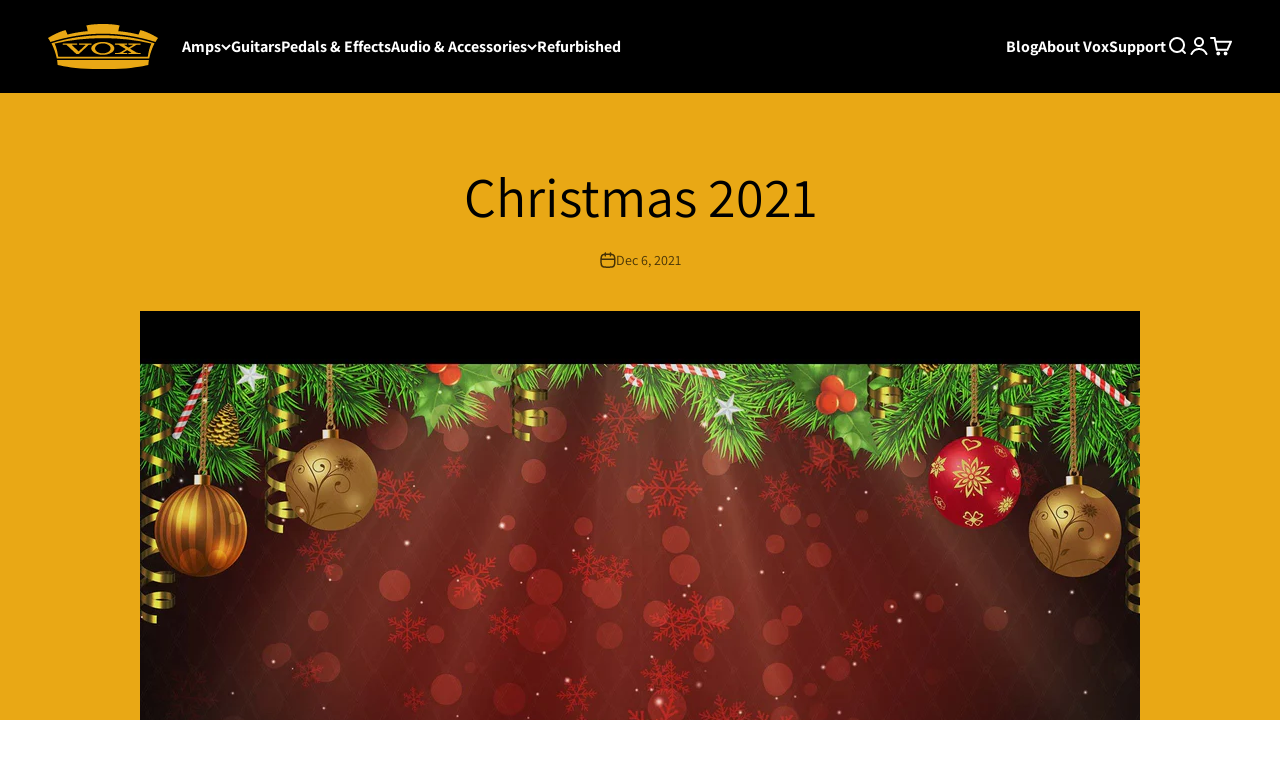

--- FILE ---
content_type: text/css
request_url: https://cdn.getshogun.com/css-4/61b7a007217d3a00cfb4cd90.css
body_size: 8058
content:
.shg-box {
  position: relative;
  display: flex;
  width: 100%;
  flex-direction: column;
  /**
   * While `flex: 1` is enough here, we need to supply the rest
   * of the parameters (`1 auto`) to keep compatibility with IE11.
   * Otherwise, IE11 flex would break.
   */
  flex: 1 1 auto;
}

.shg-box > .shg-box-content {
  z-index: 4;
  position: relative;
  /**
   * This is part of an IE11 fallback to avoid flex introducing
   * huge amount of weird space on the bottom on the section element.
   */
  min-height: 1px;
}

.shg-box-vertical-align-wrapper, .shg-box-vertical-center-wrapper {
  display: flex;
  width: 100%;
}

.shg-box-vertical-align-top {
  justify-content: flex-start;
}

.shg-box-vertical-align-center, .shg-box-vertical-center {
  justify-content: center;
}

.shg-box-vertical-align-bottom {
  justify-content: flex-end;
}

.shg-box-overlay {
  position: absolute;
  top: 0;
  left: 0;
  right: 0;
  bottom: 0;
  z-index: 3;
  pointer-events: none;
}

.shg-box-video-wrapper {
  position: absolute;
  top: 0;
  left: 0;
  right: 0;
  bottom: 0;
  overflow: hidden;
  z-index: -1;
}

#s-889d8dd7-d729-451b-b42d-7bbb2cf3a7cc {
  min-height: 50px;
}








#s-889d8dd7-d729-451b-b42d-7bbb2cf3a7cc > .shg-box-overlay {
  background-color: #fff;
  opacity: 0;
}#s-889d8dd7-d729-451b-b42d-7bbb2cf3a7cc.shg-box.shg-c {
  justify-content: center;
}

#s-c17b3b29-27a3-4e01-a744-3ccd5ad89f8a {
  min-height: 50px;
}








#s-c17b3b29-27a3-4e01-a744-3ccd5ad89f8a > .shg-box-overlay {
  background-color: #fff;
  opacity: 0;
}#s-c17b3b29-27a3-4e01-a744-3ccd5ad89f8a.shg-box.shg-c {
  justify-content: center;
}

.shogun-heading-component h1,
.shogun-heading-component h2,
.shogun-heading-component h3,
.shogun-heading-component h4,
.shogun-heading-component h5,
.shogun-heading-component h6 {
  margin: 0;
  padding: 0;
  display: block;
  color: #000;
  text-transform: none;
  font-weight: normal;
  font-style: normal;
  letter-spacing: normal;
  line-height: normal;
}

.shogun-heading-component a {
  text-decoration: none !important;
  padding: 0 !important;
  margin: 0 !important;
  border: none !important;
}

#s-e1305c4d-b566-46de-9811-7d8f6b2b0c95 {
  padding-top: 10px;
padding-bottom: 10px;
text-align: center;
}

#s-e1305c4d-b566-46de-9811-7d8f6b2b0c95 .shogun-heading-component h1 {
  color: #000;
  font-weight:   ;
  font-family: ;
  font-style:   ;
  font-size: 32px;
  line-height: ;
  letter-spacing: ;
  text-align: center;
}



.shg-rich-text {
  overflow-wrap: break-word;
}

.shg-rich-text img {
  margin: 0 20px;
}

@media (max-width: 768px) {
  .shg-rich-text img {
    display: block;
    float: none !important;
    margin: 0 auto;
  }
}

.shg-default-text-content *:first-child {
  margin-top: 0;
}

.shg-default-text-content {
  text-align: left;
}

.shg-default-text-content p,
.shg-default-text-content h1,
.shg-default-text-content h2,
.shg-default-text-content h3,
.shg-default-text-content h4,
.shg-default-text-content h5,
.shg-default-text-content h6,
.shg-default-text-content address,
.shg-default-text-content pre,
.shg-default-text-content div,
.shg-default-text-content ol,
.shg-default-text-content ul {
  background-color: transparent;
  border: 0;
  border-radius: 0;
  color: #000000;
  font-family: inherit;
  font-style: normal;
  margin-bottom: 0;
  padding: 0;
  text-align: left;
  text-transform: none;
}

.shg-default-text-content a {
  background-color: inherit;
  color: inherit;
  cursor: pointer;
  font-family: inherit;
  font-style: inherit;
  text-decoration: underline;
  text-transform: inherit;
}

.shg-default-text-content strong,
.shg-default-text-content em {
  background-color: inherit;
  color: inherit;
  font-family: inherit;
  font-size: inherit;
  letter-spacing: inherit;
  line-height: inherit;
  text-align: inherit;
  text-transform: inherit;
}

.shg-default-text-content em {
  font-weight: inherit;
}

.shg-default-text-content strong {
  font-style: inherit;
  font-weight: 700;
}

/* https://stackoverflow.com/a/16094931/3696652 */
.shg-default-text-content ::-moz-selection, .shg-default-text-content *::-moz-selection {
  background: #accef7;
}
.shg-default-text-content ::selection,
.shg-default-text-content *::selection {
  background: #accef7;
}

.shg-default-text-content p {
  font-size: 1em;
  font-weight: normal;
  letter-spacing: -0.005em;
  line-height: 1.714;
  margin-top: 0.6em;
}

.shg-default-text-content h1 {
  font-size: 1.714em;
  font-weight: 500;
  letter-spacing: -0.01em;
  line-height: 1.166;
  margin-top: 0.67em;
}

.shg-default-text-content h2 {
  font-size: 1.43em;
  font-weight: 500;
  letter-spacing: -0.01em;
  line-height: 1.2;
  margin-top: 0.83em;
}

.shg-default-text-content h3 {
  font-size: 1.142em;
  font-weight: 500;
  letter-spacing: -0.008em;
  line-height: 1.5;
  margin-top: 1em;
}

.shg-default-text-content h4 {
  font-size: 1em;
  font-weight: 600;
  letter-spacing: -0.006em;
  line-height: 1.428;
  margin-top: 1.33em;
}

.shg-default-text-content h5 {
  font-size: 0.857em;
  font-weight: 600;
  letter-spacing: -0.003em;
  line-height: 1.333;
  margin-top: 1.43em;
}

.shg-default-text-content h6 {
  font-size: 0.785em;
  font-weight: 600;
  letter-spacing: -0.003em;
  line-height: 1.454;
  margin-top: 1.42em;
  text-transform: uppercase;
}

.shg-default-text-content ul {
  list-style: disc;
}

.shg-default-text-content ol {
  list-style: decimal;
}

.shg-default-text-content ul,
.shg-default-text-content ol {
  -webkit-margin-after: 1em;
          margin-block-end: 1em;
  -webkit-margin-before: 1em;
          margin-block-start: 1em;
  margin-bottom: 0;
  -webkit-margin-end: 0;
          margin-inline-end: 0;
  -webkit-margin-start: 0;
          margin-inline-start: 0;
  margin-top: 0;
  -webkit-padding-start: 40px;
          padding-inline-start: 40px;
}

.shg-default-text-content li {
  font-size: 1em;
  font-weight: normal;
  letter-spacing: -0.005em;
  line-height: 1;
  list-style: inherit;
  margin-top: 0.67em;
}

.shg-default-text-content pre {
  font-family: monospace;
  font-size: 1em;
  font-weight: normal;
  letter-spacing: -0.005em;
  line-height: 1.714;
  margin-top: 1em;
  white-space: pre-wrap;
  word-break: normal;
}

.shg-default-text-content address {
  font-size: 1em;
  font-style: italic;
  font-weight: normal;
  letter-spacing: -0.005em;
  line-height: 1.714;
  margin-top: 0;
}

.shg-default-text-content div {
  font-size: 1em;
  font-weight: normal;
  letter-spacing: -0.005em;
  line-height: 1.714;
  margin-bottom: 0;
  margin-top: 0.67em;
}

#s-47ce8bd9-a3fe-412f-a612-8b2a93bbcd4b {
  margin-left: auto;
margin-right: auto;
max-width: 900px;
}

#s-3d79d7a1-e619-4e60-a547-185be5e4418d {
  margin-top: 30px;
margin-left: auto;
margin-bottom: 30px;
margin-right: auto;
padding-left: 30px;
padding-right: 30px;
min-height: 50px;
max-width: 1000px;
}








#s-3d79d7a1-e619-4e60-a547-185be5e4418d > .shg-box-overlay {
  background-color: #fff;
  opacity: 0;
}#s-3d79d7a1-e619-4e60-a547-185be5e4418d.shg-box.shg-c {
  justify-content: center;
}

#s-6d18a28f-5228-48c6-a08f-10e78a9a2a2b {
  display: none;
}
.shg-row {
  display: flex;
  flex-wrap: wrap;
  min-height: inherit;
  max-height: inherit;
justify-content: space-between;
}

.shg-row > * {
  min-height: inherit;
  max-height: inherit;
}

.shg-c-xs-1,
.shg-c-xs-2,
.shg-c-xs-3,
.shg-c-xs-4,
.shg-c-xs-5,
.shg-c-xs-6,
.shg-c-xs-7,
.shg-c-xs-8,
.shg-c-xs-9,
.shg-c-xs-10,
.shg-c-xs-11,
.shg-c-xs-12,
.shg-c-sm-1,
.shg-c-sm-2,
.shg-c-sm-3,
.shg-c-sm-4,
.shg-c-sm-5,
.shg-c-sm-6,
.shg-c-sm-7,
.shg-c-sm-8,
.shg-c-sm-9,
.shg-c-sm-10,
.shg-c-sm-11,
.shg-c-sm-12,
.shg-c-md-1,
.shg-c-md-2,
.shg-c-md-3,
.shg-c-md-4,
.shg-c-md-5,
.shg-c-md-6,
.shg-c-md-7,
.shg-c-md-8,
.shg-c-md-9,
.shg-c-md-10,
.shg-c-md-11,
.shg-c-md-12,
.shg-c-lg-1,
.shg-c-lg-2,
.shg-c-lg-3,
.shg-c-lg-4,
.shg-c-lg-5,
.shg-c-lg-6,
.shg-c-lg-7,
.shg-c-lg-8,
.shg-c-lg-9,
.shg-c-lg-10,
.shg-c-lg-11,
.shg-c-lg-12 {
  position: relative;
}

@media (min-width: 0px) {
[id="s-4cb2d678-e210-42c1-8ad4-9d406369ee86"] > .shg-row > .shg-c-xs-12 {
  width: 100%;
}

}

@media (min-width: 768px) {
[id="s-4cb2d678-e210-42c1-8ad4-9d406369ee86"] > .shg-row > .shg-c-sm-1 {
  width: calc(8.333333333333334% - 15.0px);
}

[id="s-4cb2d678-e210-42c1-8ad4-9d406369ee86"] > .shg-row > .shg-c-sm-2 {
  width: calc(16.666666666666668% - 15.0px);
}

[id="s-4cb2d678-e210-42c1-8ad4-9d406369ee86"] > .shg-row > .shg-c-sm-3 {
  width: calc(25.0% - 15.0px);
}

[id="s-4cb2d678-e210-42c1-8ad4-9d406369ee86"] > .shg-row > .shg-c-sm-4 {
  width: calc(33.333333333333336% - 15.0px);
}

[id="s-4cb2d678-e210-42c1-8ad4-9d406369ee86"] > .shg-row > .shg-c-sm-5 {
  width: calc(41.66666666666667% - 15.0px);
}

[id="s-4cb2d678-e210-42c1-8ad4-9d406369ee86"] > .shg-row > .shg-c-sm-6 {
  width: calc(50.0% - 15.0px);
}

[id="s-4cb2d678-e210-42c1-8ad4-9d406369ee86"] > .shg-row > .shg-c-sm-7 {
  width: calc(58.333333333333336% - 15.0px);
}

[id="s-4cb2d678-e210-42c1-8ad4-9d406369ee86"] > .shg-row > .shg-c-sm-8 {
  width: calc(66.66666666666667% - 15.0px);
}

[id="s-4cb2d678-e210-42c1-8ad4-9d406369ee86"] > .shg-row > .shg-c-sm-9 {
  width: calc(75.0% - 15.0px);
}

[id="s-4cb2d678-e210-42c1-8ad4-9d406369ee86"] > .shg-row > .shg-c-sm-10 {
  width: calc(83.33333333333334% - 15.0px);
}

[id="s-4cb2d678-e210-42c1-8ad4-9d406369ee86"] > .shg-row > .shg-c-sm-11 {
  width: calc(91.66666666666667% - 15.0px);
}

[id="s-4cb2d678-e210-42c1-8ad4-9d406369ee86"] > .shg-row > .shg-c-sm-12 {
  width: calc(100.0% - 15.0px);
}

}

@media (min-width: 992px) {
[id="s-4cb2d678-e210-42c1-8ad4-9d406369ee86"] > .shg-row > .shg-c-md-1 {
  width: calc(8.333333333333334% - 15.0px);
}

[id="s-4cb2d678-e210-42c1-8ad4-9d406369ee86"] > .shg-row > .shg-c-md-2 {
  width: calc(16.666666666666668% - 15.0px);
}

[id="s-4cb2d678-e210-42c1-8ad4-9d406369ee86"] > .shg-row > .shg-c-md-3 {
  width: calc(25.0% - 15.0px);
}

[id="s-4cb2d678-e210-42c1-8ad4-9d406369ee86"] > .shg-row > .shg-c-md-4 {
  width: calc(33.333333333333336% - 15.0px);
}

[id="s-4cb2d678-e210-42c1-8ad4-9d406369ee86"] > .shg-row > .shg-c-md-5 {
  width: calc(41.66666666666667% - 15.0px);
}

[id="s-4cb2d678-e210-42c1-8ad4-9d406369ee86"] > .shg-row > .shg-c-md-6 {
  width: calc(50.0% - 15.0px);
}

[id="s-4cb2d678-e210-42c1-8ad4-9d406369ee86"] > .shg-row > .shg-c-md-7 {
  width: calc(58.333333333333336% - 15.0px);
}

[id="s-4cb2d678-e210-42c1-8ad4-9d406369ee86"] > .shg-row > .shg-c-md-8 {
  width: calc(66.66666666666667% - 15.0px);
}

[id="s-4cb2d678-e210-42c1-8ad4-9d406369ee86"] > .shg-row > .shg-c-md-9 {
  width: calc(75.0% - 15.0px);
}

[id="s-4cb2d678-e210-42c1-8ad4-9d406369ee86"] > .shg-row > .shg-c-md-10 {
  width: calc(83.33333333333334% - 15.0px);
}

[id="s-4cb2d678-e210-42c1-8ad4-9d406369ee86"] > .shg-row > .shg-c-md-11 {
  width: calc(91.66666666666667% - 15.0px);
}

[id="s-4cb2d678-e210-42c1-8ad4-9d406369ee86"] > .shg-row > .shg-c-md-12 {
  width: calc(100.0% - 15.0px);
}

}

@media (min-width: 1200px) {
[id="s-4cb2d678-e210-42c1-8ad4-9d406369ee86"] > .shg-row > .shg-c-lg-1 {
  width: calc(8.333333333333334% - 15.0px);
}

[id="s-4cb2d678-e210-42c1-8ad4-9d406369ee86"] > .shg-row > .shg-c-lg-2 {
  width: calc(16.666666666666668% - 15.0px);
}

[id="s-4cb2d678-e210-42c1-8ad4-9d406369ee86"] > .shg-row > .shg-c-lg-3 {
  width: calc(25.0% - 15.0px);
}

[id="s-4cb2d678-e210-42c1-8ad4-9d406369ee86"] > .shg-row > .shg-c-lg-4 {
  width: calc(33.333333333333336% - 15.0px);
}

[id="s-4cb2d678-e210-42c1-8ad4-9d406369ee86"] > .shg-row > .shg-c-lg-5 {
  width: calc(41.66666666666667% - 15.0px);
}

[id="s-4cb2d678-e210-42c1-8ad4-9d406369ee86"] > .shg-row > .shg-c-lg-6 {
  width: calc(50.0% - 15.0px);
}

[id="s-4cb2d678-e210-42c1-8ad4-9d406369ee86"] > .shg-row > .shg-c-lg-7 {
  width: calc(58.333333333333336% - 15.0px);
}

[id="s-4cb2d678-e210-42c1-8ad4-9d406369ee86"] > .shg-row > .shg-c-lg-8 {
  width: calc(66.66666666666667% - 15.0px);
}

[id="s-4cb2d678-e210-42c1-8ad4-9d406369ee86"] > .shg-row > .shg-c-lg-9 {
  width: calc(75.0% - 15.0px);
}

[id="s-4cb2d678-e210-42c1-8ad4-9d406369ee86"] > .shg-row > .shg-c-lg-10 {
  width: calc(83.33333333333334% - 15.0px);
}

[id="s-4cb2d678-e210-42c1-8ad4-9d406369ee86"] > .shg-row > .shg-c-lg-11 {
  width: calc(91.66666666666667% - 15.0px);
}

[id="s-4cb2d678-e210-42c1-8ad4-9d406369ee86"] > .shg-row > .shg-c-lg-12 {
  width: calc(100.0% - 15.0px);
}

}

@media (max-width: 767px) {
  [id="s-4cb2d678-e210-42c1-8ad4-9d406369ee86"] > .shg-row {
    flex-flow: column-reverse;
  }
}

.shg-product-image-wrapper img.shogun-image,
.shogun-component img.shogun-image {
  display: inline-block;
  vertical-align: middle;
}

.shg-product-image-wrapper img.shogun-image {
  width: 100%;
}

.shg-product-img-placeholder img {
  padding: 3rem;
  background: rgba(0, 0, 0, 0.1);
}

.shg-product-image-wrapper {
  display: none;
  position: relative;
  width: 100%;
}

.shg-product-image-wrapper.visible {
  display: inline-block;
}

.shg-product-image-wrapper .shg-product-image-wrapper a {
  text-decoration: none !important;
  border-bottom: 0 !important;
}

.shg-product-image-wrapper .shg-image-zoom {
  position: absolute;
  top: 0;
  left: 0;
  right: 0;
  width: 100%;
  height: 100%;
  overflow: hidden;
  max-width: 100%;
  min-height: 100%;
}

.shg-c.shg-align-center .shg-image-zoom {
  margin: 0 auto;
}

.shg-c.shg-align-right .shg-image-zoom {
  margin-left: auto;
}

.shg-image-zoom .shg-image-zoom-background {
  position: absolute;
  top: 0;
  left: 0;
  right: 0;
  width: 100%;
  height: 100%;
  background-repeat: no-repeat;
  background-position: center;
  background-size: cover;
  transition: transform 0.5s ease-out;
  transform: scale(1);
}

/**
  Fix for IE11, as min-width does not works there.
**/
@media screen\0 {
  .shg-product-image-wrapper > .shogun-image {
    width: 100%;
  }
}

#s-1e5b006f-ddd0-4558-b324-a2d4e9f7e15c {
  text-align: center;
}


.shg-c#s-1e5b006f-ddd0-4558-b324-a2d4e9f7e15c {
  max-width: 100%;
}

.shg-c#s-1e5b006f-ddd0-4558-b324-a2d4e9f7e15c img.shogun-image {
  align-self: center;
  margin: 0 !important;
}

.shg-c#s-1e5b006f-ddd0-4558-b324-a2d4e9f7e15c .shg-image-zoom,
.shg-c#s-1e5b006f-ddd0-4558-b324-a2d4e9f7e15c img.shogun-image {
  max-width: 200px !important;
  min-height:  !important;
}

.shg-c#s-1e5b006f-ddd0-4558-b324-a2d4e9f7e15c .shg-image-zoom {
  
    margin: 0 auto;
  
}

@media (min-width: 1200px){
.shg-c#s-1e5b006f-ddd0-4558-b324-a2d4e9f7e15c {
  max-width: 100%;
}

.shg-c#s-1e5b006f-ddd0-4558-b324-a2d4e9f7e15c img.shogun-image {
  align-self: center;
  margin: 0 !important;
}

.shg-c#s-1e5b006f-ddd0-4558-b324-a2d4e9f7e15c .shg-image-zoom,
.shg-c#s-1e5b006f-ddd0-4558-b324-a2d4e9f7e15c img.shogun-image {
  max-width: 200px !important;
  min-height:  !important;
}

.shg-c#s-1e5b006f-ddd0-4558-b324-a2d4e9f7e15c .shg-image-zoom {
  
    margin: 0 auto;
  
}

}@media (min-width: 992px) and (max-width: 1199px){
.shg-c#s-1e5b006f-ddd0-4558-b324-a2d4e9f7e15c {
  max-width: 100%;
}

.shg-c#s-1e5b006f-ddd0-4558-b324-a2d4e9f7e15c img.shogun-image {
  align-self: center;
  margin: 0 !important;
}

.shg-c#s-1e5b006f-ddd0-4558-b324-a2d4e9f7e15c .shg-image-zoom,
.shg-c#s-1e5b006f-ddd0-4558-b324-a2d4e9f7e15c img.shogun-image {
  max-width: 200px !important;
  min-height:  !important;
}

.shg-c#s-1e5b006f-ddd0-4558-b324-a2d4e9f7e15c .shg-image-zoom {
  
    margin: 0 auto;
  
}

}@media (min-width: 768px) and (max-width: 991px){
.shg-c#s-1e5b006f-ddd0-4558-b324-a2d4e9f7e15c {
  max-width: 100%;
}

.shg-c#s-1e5b006f-ddd0-4558-b324-a2d4e9f7e15c img.shogun-image {
  align-self: center;
  margin: 0 !important;
}

.shg-c#s-1e5b006f-ddd0-4558-b324-a2d4e9f7e15c .shg-image-zoom,
.shg-c#s-1e5b006f-ddd0-4558-b324-a2d4e9f7e15c img.shogun-image {
  max-width: 200px !important;
  min-height:  !important;
}

.shg-c#s-1e5b006f-ddd0-4558-b324-a2d4e9f7e15c .shg-image-zoom {
  
    margin: 0 auto;
  
}

}@media (max-width: 767px){
.shg-c#s-1e5b006f-ddd0-4558-b324-a2d4e9f7e15c {
  max-width: 100%;
}

.shg-c#s-1e5b006f-ddd0-4558-b324-a2d4e9f7e15c img.shogun-image {
  align-self: center;
  margin: 0 !important;
}

.shg-c#s-1e5b006f-ddd0-4558-b324-a2d4e9f7e15c .shg-image-zoom,
.shg-c#s-1e5b006f-ddd0-4558-b324-a2d4e9f7e15c img.shogun-image {
  max-width: 200px !important;
  min-height:  !important;
}

.shg-c#s-1e5b006f-ddd0-4558-b324-a2d4e9f7e15c .shg-image-zoom {
  
    margin: 0 auto;
  
}

}
.shg-c#s-1e5b006f-ddd0-4558-b324-a2d4e9f7e15c {
  max-width: 100%;
}

.shg-c#s-1e5b006f-ddd0-4558-b324-a2d4e9f7e15c img.shogun-image {
  align-self: center;
  margin: 0 !important;
}

.shg-c#s-1e5b006f-ddd0-4558-b324-a2d4e9f7e15c .shg-image-zoom,
.shg-c#s-1e5b006f-ddd0-4558-b324-a2d4e9f7e15c img.shogun-image {
  max-width: 200px !important;
  min-height:  !important;
}

.shg-c#s-1e5b006f-ddd0-4558-b324-a2d4e9f7e15c .shg-image-zoom {
  
    margin: 0 auto;
  
}


#s-ffa37dc0-eb90-4dcf-9563-8634cb2716ad {
  text-align: center;
}

#s-ffa37dc0-eb90-4dcf-9563-8634cb2716ad .shg-product-sold-out {
  display: none;
  color: #000;
  font-size: 14px;
  font-weight:   ;
  font-family: ;
  font-style:  normal ;
}

#s-ffa37dc0-eb90-4dcf-9563-8634cb2716ad .shg-product-price {
  color: #000;
  font-weight:   ;
  font-family: ;
  font-style:  normal ;
  font-size: 14px;
}

#s-ffa37dc0-eb90-4dcf-9563-8634cb2716ad .shg-product-compare-price {
  display: inline;
  text-decoration: line-through;
  color: #000;
  font-weight:   ;
  font-family: ;
  font-style:  normal ;
  font-size: 18px;
  padding-left: 10px;
}

#s-80e33e33-52e8-4cc6-88fe-1efb6ec63b77 hr {
  border: 0;
  width: 100%;
  border-top: 2px solid #ddd;
}

#s-6f0a938d-1ba6-4c2e-842e-c24730719aca {
  display: none;
}
@media (min-width: 0px) {
[id="s-983c8856-bcb0-46bf-8f05-cc0358612e19"] > .shg-row > .shg-c-xs-12 {
  width: 100%;
}

}

@media (min-width: 768px) {
[id="s-983c8856-bcb0-46bf-8f05-cc0358612e19"] > .shg-row > .shg-c-sm-1 {
  width: calc(8.333333333333334% - 15.0px);
}

[id="s-983c8856-bcb0-46bf-8f05-cc0358612e19"] > .shg-row > .shg-c-sm-2 {
  width: calc(16.666666666666668% - 15.0px);
}

[id="s-983c8856-bcb0-46bf-8f05-cc0358612e19"] > .shg-row > .shg-c-sm-3 {
  width: calc(25.0% - 15.0px);
}

[id="s-983c8856-bcb0-46bf-8f05-cc0358612e19"] > .shg-row > .shg-c-sm-4 {
  width: calc(33.333333333333336% - 15.0px);
}

[id="s-983c8856-bcb0-46bf-8f05-cc0358612e19"] > .shg-row > .shg-c-sm-5 {
  width: calc(41.66666666666667% - 15.0px);
}

[id="s-983c8856-bcb0-46bf-8f05-cc0358612e19"] > .shg-row > .shg-c-sm-6 {
  width: calc(50.0% - 15.0px);
}

[id="s-983c8856-bcb0-46bf-8f05-cc0358612e19"] > .shg-row > .shg-c-sm-7 {
  width: calc(58.333333333333336% - 15.0px);
}

[id="s-983c8856-bcb0-46bf-8f05-cc0358612e19"] > .shg-row > .shg-c-sm-8 {
  width: calc(66.66666666666667% - 15.0px);
}

[id="s-983c8856-bcb0-46bf-8f05-cc0358612e19"] > .shg-row > .shg-c-sm-9 {
  width: calc(75.0% - 15.0px);
}

[id="s-983c8856-bcb0-46bf-8f05-cc0358612e19"] > .shg-row > .shg-c-sm-10 {
  width: calc(83.33333333333334% - 15.0px);
}

[id="s-983c8856-bcb0-46bf-8f05-cc0358612e19"] > .shg-row > .shg-c-sm-11 {
  width: calc(91.66666666666667% - 15.0px);
}

[id="s-983c8856-bcb0-46bf-8f05-cc0358612e19"] > .shg-row > .shg-c-sm-12 {
  width: calc(100.0% - 15.0px);
}

}

@media (min-width: 992px) {
[id="s-983c8856-bcb0-46bf-8f05-cc0358612e19"] > .shg-row > .shg-c-md-1 {
  width: calc(8.333333333333334% - 15.0px);
}

[id="s-983c8856-bcb0-46bf-8f05-cc0358612e19"] > .shg-row > .shg-c-md-2 {
  width: calc(16.666666666666668% - 15.0px);
}

[id="s-983c8856-bcb0-46bf-8f05-cc0358612e19"] > .shg-row > .shg-c-md-3 {
  width: calc(25.0% - 15.0px);
}

[id="s-983c8856-bcb0-46bf-8f05-cc0358612e19"] > .shg-row > .shg-c-md-4 {
  width: calc(33.333333333333336% - 15.0px);
}

[id="s-983c8856-bcb0-46bf-8f05-cc0358612e19"] > .shg-row > .shg-c-md-5 {
  width: calc(41.66666666666667% - 15.0px);
}

[id="s-983c8856-bcb0-46bf-8f05-cc0358612e19"] > .shg-row > .shg-c-md-6 {
  width: calc(50.0% - 15.0px);
}

[id="s-983c8856-bcb0-46bf-8f05-cc0358612e19"] > .shg-row > .shg-c-md-7 {
  width: calc(58.333333333333336% - 15.0px);
}

[id="s-983c8856-bcb0-46bf-8f05-cc0358612e19"] > .shg-row > .shg-c-md-8 {
  width: calc(66.66666666666667% - 15.0px);
}

[id="s-983c8856-bcb0-46bf-8f05-cc0358612e19"] > .shg-row > .shg-c-md-9 {
  width: calc(75.0% - 15.0px);
}

[id="s-983c8856-bcb0-46bf-8f05-cc0358612e19"] > .shg-row > .shg-c-md-10 {
  width: calc(83.33333333333334% - 15.0px);
}

[id="s-983c8856-bcb0-46bf-8f05-cc0358612e19"] > .shg-row > .shg-c-md-11 {
  width: calc(91.66666666666667% - 15.0px);
}

[id="s-983c8856-bcb0-46bf-8f05-cc0358612e19"] > .shg-row > .shg-c-md-12 {
  width: calc(100.0% - 15.0px);
}

}

@media (min-width: 1200px) {
[id="s-983c8856-bcb0-46bf-8f05-cc0358612e19"] > .shg-row > .shg-c-lg-1 {
  width: calc(8.333333333333334% - 15.0px);
}

[id="s-983c8856-bcb0-46bf-8f05-cc0358612e19"] > .shg-row > .shg-c-lg-2 {
  width: calc(16.666666666666668% - 15.0px);
}

[id="s-983c8856-bcb0-46bf-8f05-cc0358612e19"] > .shg-row > .shg-c-lg-3 {
  width: calc(25.0% - 15.0px);
}

[id="s-983c8856-bcb0-46bf-8f05-cc0358612e19"] > .shg-row > .shg-c-lg-4 {
  width: calc(33.333333333333336% - 15.0px);
}

[id="s-983c8856-bcb0-46bf-8f05-cc0358612e19"] > .shg-row > .shg-c-lg-5 {
  width: calc(41.66666666666667% - 15.0px);
}

[id="s-983c8856-bcb0-46bf-8f05-cc0358612e19"] > .shg-row > .shg-c-lg-6 {
  width: calc(50.0% - 15.0px);
}

[id="s-983c8856-bcb0-46bf-8f05-cc0358612e19"] > .shg-row > .shg-c-lg-7 {
  width: calc(58.333333333333336% - 15.0px);
}

[id="s-983c8856-bcb0-46bf-8f05-cc0358612e19"] > .shg-row > .shg-c-lg-8 {
  width: calc(66.66666666666667% - 15.0px);
}

[id="s-983c8856-bcb0-46bf-8f05-cc0358612e19"] > .shg-row > .shg-c-lg-9 {
  width: calc(75.0% - 15.0px);
}

[id="s-983c8856-bcb0-46bf-8f05-cc0358612e19"] > .shg-row > .shg-c-lg-10 {
  width: calc(83.33333333333334% - 15.0px);
}

[id="s-983c8856-bcb0-46bf-8f05-cc0358612e19"] > .shg-row > .shg-c-lg-11 {
  width: calc(91.66666666666667% - 15.0px);
}

[id="s-983c8856-bcb0-46bf-8f05-cc0358612e19"] > .shg-row > .shg-c-lg-12 {
  width: calc(100.0% - 15.0px);
}

}

@media (max-width: 767px) {
  [id="s-983c8856-bcb0-46bf-8f05-cc0358612e19"] > .shg-row {
    flex-flow: column-reverse;
  }
}

#s-2d332279-4a42-4af8-aed3-9b8072626f9c {
  text-align: center;
}


.shg-c#s-2d332279-4a42-4af8-aed3-9b8072626f9c {
  max-width: 100%;
}

.shg-c#s-2d332279-4a42-4af8-aed3-9b8072626f9c img.shogun-image {
  align-self: center;
  margin: 0 !important;
}

.shg-c#s-2d332279-4a42-4af8-aed3-9b8072626f9c .shg-image-zoom,
.shg-c#s-2d332279-4a42-4af8-aed3-9b8072626f9c img.shogun-image {
  max-width: 150px !important;
  min-height:  !important;
}

.shg-c#s-2d332279-4a42-4af8-aed3-9b8072626f9c .shg-image-zoom {
  
    margin: 0 auto;
  
}

@media (min-width: 1200px){
.shg-c#s-2d332279-4a42-4af8-aed3-9b8072626f9c {
  max-width: 100%;
}

.shg-c#s-2d332279-4a42-4af8-aed3-9b8072626f9c img.shogun-image {
  align-self: center;
  margin: 0 !important;
}

.shg-c#s-2d332279-4a42-4af8-aed3-9b8072626f9c .shg-image-zoom,
.shg-c#s-2d332279-4a42-4af8-aed3-9b8072626f9c img.shogun-image {
  max-width: 150px !important;
  min-height:  !important;
}

.shg-c#s-2d332279-4a42-4af8-aed3-9b8072626f9c .shg-image-zoom {
  
    margin: 0 auto;
  
}

}@media (min-width: 992px) and (max-width: 1199px){
.shg-c#s-2d332279-4a42-4af8-aed3-9b8072626f9c {
  max-width: 100%;
}

.shg-c#s-2d332279-4a42-4af8-aed3-9b8072626f9c img.shogun-image {
  align-self: center;
  margin: 0 !important;
}

.shg-c#s-2d332279-4a42-4af8-aed3-9b8072626f9c .shg-image-zoom,
.shg-c#s-2d332279-4a42-4af8-aed3-9b8072626f9c img.shogun-image {
  max-width: 150px !important;
  min-height:  !important;
}

.shg-c#s-2d332279-4a42-4af8-aed3-9b8072626f9c .shg-image-zoom {
  
    margin: 0 auto;
  
}

}@media (min-width: 768px) and (max-width: 991px){
.shg-c#s-2d332279-4a42-4af8-aed3-9b8072626f9c {
  max-width: 100%;
}

.shg-c#s-2d332279-4a42-4af8-aed3-9b8072626f9c img.shogun-image {
  align-self: center;
  margin: 0 !important;
}

.shg-c#s-2d332279-4a42-4af8-aed3-9b8072626f9c .shg-image-zoom,
.shg-c#s-2d332279-4a42-4af8-aed3-9b8072626f9c img.shogun-image {
  max-width: 150px !important;
  min-height:  !important;
}

.shg-c#s-2d332279-4a42-4af8-aed3-9b8072626f9c .shg-image-zoom {
  
    margin: 0 auto;
  
}

}@media (max-width: 767px){
.shg-c#s-2d332279-4a42-4af8-aed3-9b8072626f9c {
  max-width: 100%;
}

.shg-c#s-2d332279-4a42-4af8-aed3-9b8072626f9c img.shogun-image {
  align-self: center;
  margin: 0 !important;
}

.shg-c#s-2d332279-4a42-4af8-aed3-9b8072626f9c .shg-image-zoom,
.shg-c#s-2d332279-4a42-4af8-aed3-9b8072626f9c img.shogun-image {
  max-width: 150px !important;
  min-height:  !important;
}

.shg-c#s-2d332279-4a42-4af8-aed3-9b8072626f9c .shg-image-zoom {
  
    margin: 0 auto;
  
}

}
.shg-c#s-2d332279-4a42-4af8-aed3-9b8072626f9c {
  max-width: 100%;
}

.shg-c#s-2d332279-4a42-4af8-aed3-9b8072626f9c img.shogun-image {
  align-self: center;
  margin: 0 !important;
}

.shg-c#s-2d332279-4a42-4af8-aed3-9b8072626f9c .shg-image-zoom,
.shg-c#s-2d332279-4a42-4af8-aed3-9b8072626f9c img.shogun-image {
  max-width: 150px !important;
  min-height:  !important;
}

.shg-c#s-2d332279-4a42-4af8-aed3-9b8072626f9c .shg-image-zoom {
  
    margin: 0 auto;
  
}


#s-6a966156-89da-42d6-9fd6-c0128eb12afc {
  text-align: center;
}

#s-6a966156-89da-42d6-9fd6-c0128eb12afc .shg-product-sold-out {
  display: none;
  color: #000;
  font-size: 14px;
  font-weight:   ;
  font-family: ;
  font-style:  normal ;
}

#s-6a966156-89da-42d6-9fd6-c0128eb12afc .shg-product-price {
  color: #000;
  font-weight:   ;
  font-family: ;
  font-style:  normal ;
  font-size: 14px;
}

#s-6a966156-89da-42d6-9fd6-c0128eb12afc .shg-product-compare-price {
  display: inline;
  text-decoration: line-through;
  color: #000;
  font-weight:   ;
  font-family: ;
  font-style:  normal ;
  font-size: 18px;
  padding-left: 10px;
}

#s-1f931c1c-2394-4b5d-8fa8-02111336737c hr {
  border: 0;
  width: 100%;
  border-top: 2px solid #ddd;
}

#s-c4f5d20f-83ec-40d2-8df0-2c11ea9de4b4 {
  display: none;
}
@media (min-width: 0px) {
[id="s-9f227ab4-9752-4bbb-aaf0-7359b4470ace"] > .shg-row > .shg-c-xs-12 {
  width: 100%;
}

}

@media (min-width: 768px) {
[id="s-9f227ab4-9752-4bbb-aaf0-7359b4470ace"] > .shg-row > .shg-c-sm-1 {
  width: calc(8.333333333333334% - 15.0px);
}

[id="s-9f227ab4-9752-4bbb-aaf0-7359b4470ace"] > .shg-row > .shg-c-sm-2 {
  width: calc(16.666666666666668% - 15.0px);
}

[id="s-9f227ab4-9752-4bbb-aaf0-7359b4470ace"] > .shg-row > .shg-c-sm-3 {
  width: calc(25.0% - 15.0px);
}

[id="s-9f227ab4-9752-4bbb-aaf0-7359b4470ace"] > .shg-row > .shg-c-sm-4 {
  width: calc(33.333333333333336% - 15.0px);
}

[id="s-9f227ab4-9752-4bbb-aaf0-7359b4470ace"] > .shg-row > .shg-c-sm-5 {
  width: calc(41.66666666666667% - 15.0px);
}

[id="s-9f227ab4-9752-4bbb-aaf0-7359b4470ace"] > .shg-row > .shg-c-sm-6 {
  width: calc(50.0% - 15.0px);
}

[id="s-9f227ab4-9752-4bbb-aaf0-7359b4470ace"] > .shg-row > .shg-c-sm-7 {
  width: calc(58.333333333333336% - 15.0px);
}

[id="s-9f227ab4-9752-4bbb-aaf0-7359b4470ace"] > .shg-row > .shg-c-sm-8 {
  width: calc(66.66666666666667% - 15.0px);
}

[id="s-9f227ab4-9752-4bbb-aaf0-7359b4470ace"] > .shg-row > .shg-c-sm-9 {
  width: calc(75.0% - 15.0px);
}

[id="s-9f227ab4-9752-4bbb-aaf0-7359b4470ace"] > .shg-row > .shg-c-sm-10 {
  width: calc(83.33333333333334% - 15.0px);
}

[id="s-9f227ab4-9752-4bbb-aaf0-7359b4470ace"] > .shg-row > .shg-c-sm-11 {
  width: calc(91.66666666666667% - 15.0px);
}

[id="s-9f227ab4-9752-4bbb-aaf0-7359b4470ace"] > .shg-row > .shg-c-sm-12 {
  width: calc(100.0% - 15.0px);
}

}

@media (min-width: 992px) {
[id="s-9f227ab4-9752-4bbb-aaf0-7359b4470ace"] > .shg-row > .shg-c-md-1 {
  width: calc(8.333333333333334% - 15.0px);
}

[id="s-9f227ab4-9752-4bbb-aaf0-7359b4470ace"] > .shg-row > .shg-c-md-2 {
  width: calc(16.666666666666668% - 15.0px);
}

[id="s-9f227ab4-9752-4bbb-aaf0-7359b4470ace"] > .shg-row > .shg-c-md-3 {
  width: calc(25.0% - 15.0px);
}

[id="s-9f227ab4-9752-4bbb-aaf0-7359b4470ace"] > .shg-row > .shg-c-md-4 {
  width: calc(33.333333333333336% - 15.0px);
}

[id="s-9f227ab4-9752-4bbb-aaf0-7359b4470ace"] > .shg-row > .shg-c-md-5 {
  width: calc(41.66666666666667% - 15.0px);
}

[id="s-9f227ab4-9752-4bbb-aaf0-7359b4470ace"] > .shg-row > .shg-c-md-6 {
  width: calc(50.0% - 15.0px);
}

[id="s-9f227ab4-9752-4bbb-aaf0-7359b4470ace"] > .shg-row > .shg-c-md-7 {
  width: calc(58.333333333333336% - 15.0px);
}

[id="s-9f227ab4-9752-4bbb-aaf0-7359b4470ace"] > .shg-row > .shg-c-md-8 {
  width: calc(66.66666666666667% - 15.0px);
}

[id="s-9f227ab4-9752-4bbb-aaf0-7359b4470ace"] > .shg-row > .shg-c-md-9 {
  width: calc(75.0% - 15.0px);
}

[id="s-9f227ab4-9752-4bbb-aaf0-7359b4470ace"] > .shg-row > .shg-c-md-10 {
  width: calc(83.33333333333334% - 15.0px);
}

[id="s-9f227ab4-9752-4bbb-aaf0-7359b4470ace"] > .shg-row > .shg-c-md-11 {
  width: calc(91.66666666666667% - 15.0px);
}

[id="s-9f227ab4-9752-4bbb-aaf0-7359b4470ace"] > .shg-row > .shg-c-md-12 {
  width: calc(100.0% - 15.0px);
}

}

@media (min-width: 1200px) {
[id="s-9f227ab4-9752-4bbb-aaf0-7359b4470ace"] > .shg-row > .shg-c-lg-1 {
  width: calc(8.333333333333334% - 15.0px);
}

[id="s-9f227ab4-9752-4bbb-aaf0-7359b4470ace"] > .shg-row > .shg-c-lg-2 {
  width: calc(16.666666666666668% - 15.0px);
}

[id="s-9f227ab4-9752-4bbb-aaf0-7359b4470ace"] > .shg-row > .shg-c-lg-3 {
  width: calc(25.0% - 15.0px);
}

[id="s-9f227ab4-9752-4bbb-aaf0-7359b4470ace"] > .shg-row > .shg-c-lg-4 {
  width: calc(33.333333333333336% - 15.0px);
}

[id="s-9f227ab4-9752-4bbb-aaf0-7359b4470ace"] > .shg-row > .shg-c-lg-5 {
  width: calc(41.66666666666667% - 15.0px);
}

[id="s-9f227ab4-9752-4bbb-aaf0-7359b4470ace"] > .shg-row > .shg-c-lg-6 {
  width: calc(50.0% - 15.0px);
}

[id="s-9f227ab4-9752-4bbb-aaf0-7359b4470ace"] > .shg-row > .shg-c-lg-7 {
  width: calc(58.333333333333336% - 15.0px);
}

[id="s-9f227ab4-9752-4bbb-aaf0-7359b4470ace"] > .shg-row > .shg-c-lg-8 {
  width: calc(66.66666666666667% - 15.0px);
}

[id="s-9f227ab4-9752-4bbb-aaf0-7359b4470ace"] > .shg-row > .shg-c-lg-9 {
  width: calc(75.0% - 15.0px);
}

[id="s-9f227ab4-9752-4bbb-aaf0-7359b4470ace"] > .shg-row > .shg-c-lg-10 {
  width: calc(83.33333333333334% - 15.0px);
}

[id="s-9f227ab4-9752-4bbb-aaf0-7359b4470ace"] > .shg-row > .shg-c-lg-11 {
  width: calc(91.66666666666667% - 15.0px);
}

[id="s-9f227ab4-9752-4bbb-aaf0-7359b4470ace"] > .shg-row > .shg-c-lg-12 {
  width: calc(100.0% - 15.0px);
}

}

@media (max-width: 767px) {
  [id="s-9f227ab4-9752-4bbb-aaf0-7359b4470ace"] > .shg-row {
    flex-flow: column-reverse;
  }
}

#s-753a064a-0c9b-432c-b295-f8fc68dd754a {
  text-align: center;
}


.shg-c#s-753a064a-0c9b-432c-b295-f8fc68dd754a {
  max-width: 100%;
}

.shg-c#s-753a064a-0c9b-432c-b295-f8fc68dd754a img.shogun-image {
  align-self: center;
  margin: 0 !important;
}

.shg-c#s-753a064a-0c9b-432c-b295-f8fc68dd754a .shg-image-zoom,
.shg-c#s-753a064a-0c9b-432c-b295-f8fc68dd754a img.shogun-image {
  max-width: 300px !important;
  min-height:  !important;
}

.shg-c#s-753a064a-0c9b-432c-b295-f8fc68dd754a .shg-image-zoom {
  
    margin: 0 auto;
  
}

@media (min-width: 1200px){
.shg-c#s-753a064a-0c9b-432c-b295-f8fc68dd754a {
  max-width: 100%;
}

.shg-c#s-753a064a-0c9b-432c-b295-f8fc68dd754a img.shogun-image {
  align-self: center;
  margin: 0 !important;
}

.shg-c#s-753a064a-0c9b-432c-b295-f8fc68dd754a .shg-image-zoom,
.shg-c#s-753a064a-0c9b-432c-b295-f8fc68dd754a img.shogun-image {
  max-width: 300px !important;
  min-height:  !important;
}

.shg-c#s-753a064a-0c9b-432c-b295-f8fc68dd754a .shg-image-zoom {
  
    margin: 0 auto;
  
}

}@media (min-width: 992px) and (max-width: 1199px){
.shg-c#s-753a064a-0c9b-432c-b295-f8fc68dd754a {
  max-width: 100%;
}

.shg-c#s-753a064a-0c9b-432c-b295-f8fc68dd754a img.shogun-image {
  align-self: center;
  margin: 0 !important;
}

.shg-c#s-753a064a-0c9b-432c-b295-f8fc68dd754a .shg-image-zoom,
.shg-c#s-753a064a-0c9b-432c-b295-f8fc68dd754a img.shogun-image {
  max-width: 300px !important;
  min-height:  !important;
}

.shg-c#s-753a064a-0c9b-432c-b295-f8fc68dd754a .shg-image-zoom {
  
    margin: 0 auto;
  
}

}@media (min-width: 768px) and (max-width: 991px){
.shg-c#s-753a064a-0c9b-432c-b295-f8fc68dd754a {
  max-width: 100%;
}

.shg-c#s-753a064a-0c9b-432c-b295-f8fc68dd754a img.shogun-image {
  align-self: center;
  margin: 0 !important;
}

.shg-c#s-753a064a-0c9b-432c-b295-f8fc68dd754a .shg-image-zoom,
.shg-c#s-753a064a-0c9b-432c-b295-f8fc68dd754a img.shogun-image {
  max-width: 300px !important;
  min-height:  !important;
}

.shg-c#s-753a064a-0c9b-432c-b295-f8fc68dd754a .shg-image-zoom {
  
    margin: 0 auto;
  
}

}@media (max-width: 767px){
.shg-c#s-753a064a-0c9b-432c-b295-f8fc68dd754a {
  max-width: 100%;
}

.shg-c#s-753a064a-0c9b-432c-b295-f8fc68dd754a img.shogun-image {
  align-self: center;
  margin: 0 !important;
}

.shg-c#s-753a064a-0c9b-432c-b295-f8fc68dd754a .shg-image-zoom,
.shg-c#s-753a064a-0c9b-432c-b295-f8fc68dd754a img.shogun-image {
  max-width: 300px !important;
  min-height:  !important;
}

.shg-c#s-753a064a-0c9b-432c-b295-f8fc68dd754a .shg-image-zoom {
  
    margin: 0 auto;
  
}

}
.shg-c#s-753a064a-0c9b-432c-b295-f8fc68dd754a {
  max-width: 100%;
}

.shg-c#s-753a064a-0c9b-432c-b295-f8fc68dd754a img.shogun-image {
  align-self: center;
  margin: 0 !important;
}

.shg-c#s-753a064a-0c9b-432c-b295-f8fc68dd754a .shg-image-zoom,
.shg-c#s-753a064a-0c9b-432c-b295-f8fc68dd754a img.shogun-image {
  max-width: 300px !important;
  min-height:  !important;
}

.shg-c#s-753a064a-0c9b-432c-b295-f8fc68dd754a .shg-image-zoom {
  
    margin: 0 auto;
  
}


#s-cd1aa96a-afc9-465c-b970-ece8c50f7498 {
  text-align: center;
}

#s-cd1aa96a-afc9-465c-b970-ece8c50f7498 .shg-product-sold-out {
  display: none;
  color: #000;
  font-size: 14px;
  font-weight:   ;
  font-family: ;
  font-style:  normal ;
}

#s-cd1aa96a-afc9-465c-b970-ece8c50f7498 .shg-product-price {
  color: #000;
  font-weight:   ;
  font-family: ;
  font-style:  normal ;
  font-size: 14px;
}

#s-cd1aa96a-afc9-465c-b970-ece8c50f7498 .shg-product-compare-price {
  display: inline;
  text-decoration: line-through;
  color: #000;
  font-weight:   ;
  font-family: ;
  font-style:  normal ;
  font-size: 18px;
  padding-left: 10px;
}

#s-ce075c4e-52e2-480e-98b1-177c8f31310a hr {
  border: 0;
  width: 100%;
  border-top: 2px solid #ddd;
}

#s-03d84857-71f2-4542-86b1-f6a5dd5e9e1e {
  display: none;
}
@media (min-width: 0px) {
[id="s-5b0b673e-a9ae-4a70-81da-d655f9d9b798"] > .shg-row > .shg-c-xs-12 {
  width: 100%;
}

}

@media (min-width: 768px) {
[id="s-5b0b673e-a9ae-4a70-81da-d655f9d9b798"] > .shg-row > .shg-c-sm-1 {
  width: calc(8.333333333333334% - 15.0px);
}

[id="s-5b0b673e-a9ae-4a70-81da-d655f9d9b798"] > .shg-row > .shg-c-sm-2 {
  width: calc(16.666666666666668% - 15.0px);
}

[id="s-5b0b673e-a9ae-4a70-81da-d655f9d9b798"] > .shg-row > .shg-c-sm-3 {
  width: calc(25.0% - 15.0px);
}

[id="s-5b0b673e-a9ae-4a70-81da-d655f9d9b798"] > .shg-row > .shg-c-sm-4 {
  width: calc(33.333333333333336% - 15.0px);
}

[id="s-5b0b673e-a9ae-4a70-81da-d655f9d9b798"] > .shg-row > .shg-c-sm-5 {
  width: calc(41.66666666666667% - 15.0px);
}

[id="s-5b0b673e-a9ae-4a70-81da-d655f9d9b798"] > .shg-row > .shg-c-sm-6 {
  width: calc(50.0% - 15.0px);
}

[id="s-5b0b673e-a9ae-4a70-81da-d655f9d9b798"] > .shg-row > .shg-c-sm-7 {
  width: calc(58.333333333333336% - 15.0px);
}

[id="s-5b0b673e-a9ae-4a70-81da-d655f9d9b798"] > .shg-row > .shg-c-sm-8 {
  width: calc(66.66666666666667% - 15.0px);
}

[id="s-5b0b673e-a9ae-4a70-81da-d655f9d9b798"] > .shg-row > .shg-c-sm-9 {
  width: calc(75.0% - 15.0px);
}

[id="s-5b0b673e-a9ae-4a70-81da-d655f9d9b798"] > .shg-row > .shg-c-sm-10 {
  width: calc(83.33333333333334% - 15.0px);
}

[id="s-5b0b673e-a9ae-4a70-81da-d655f9d9b798"] > .shg-row > .shg-c-sm-11 {
  width: calc(91.66666666666667% - 15.0px);
}

[id="s-5b0b673e-a9ae-4a70-81da-d655f9d9b798"] > .shg-row > .shg-c-sm-12 {
  width: calc(100.0% - 15.0px);
}

}

@media (min-width: 992px) {
[id="s-5b0b673e-a9ae-4a70-81da-d655f9d9b798"] > .shg-row > .shg-c-md-1 {
  width: calc(8.333333333333334% - 15.0px);
}

[id="s-5b0b673e-a9ae-4a70-81da-d655f9d9b798"] > .shg-row > .shg-c-md-2 {
  width: calc(16.666666666666668% - 15.0px);
}

[id="s-5b0b673e-a9ae-4a70-81da-d655f9d9b798"] > .shg-row > .shg-c-md-3 {
  width: calc(25.0% - 15.0px);
}

[id="s-5b0b673e-a9ae-4a70-81da-d655f9d9b798"] > .shg-row > .shg-c-md-4 {
  width: calc(33.333333333333336% - 15.0px);
}

[id="s-5b0b673e-a9ae-4a70-81da-d655f9d9b798"] > .shg-row > .shg-c-md-5 {
  width: calc(41.66666666666667% - 15.0px);
}

[id="s-5b0b673e-a9ae-4a70-81da-d655f9d9b798"] > .shg-row > .shg-c-md-6 {
  width: calc(50.0% - 15.0px);
}

[id="s-5b0b673e-a9ae-4a70-81da-d655f9d9b798"] > .shg-row > .shg-c-md-7 {
  width: calc(58.333333333333336% - 15.0px);
}

[id="s-5b0b673e-a9ae-4a70-81da-d655f9d9b798"] > .shg-row > .shg-c-md-8 {
  width: calc(66.66666666666667% - 15.0px);
}

[id="s-5b0b673e-a9ae-4a70-81da-d655f9d9b798"] > .shg-row > .shg-c-md-9 {
  width: calc(75.0% - 15.0px);
}

[id="s-5b0b673e-a9ae-4a70-81da-d655f9d9b798"] > .shg-row > .shg-c-md-10 {
  width: calc(83.33333333333334% - 15.0px);
}

[id="s-5b0b673e-a9ae-4a70-81da-d655f9d9b798"] > .shg-row > .shg-c-md-11 {
  width: calc(91.66666666666667% - 15.0px);
}

[id="s-5b0b673e-a9ae-4a70-81da-d655f9d9b798"] > .shg-row > .shg-c-md-12 {
  width: calc(100.0% - 15.0px);
}

}

@media (min-width: 1200px) {
[id="s-5b0b673e-a9ae-4a70-81da-d655f9d9b798"] > .shg-row > .shg-c-lg-1 {
  width: calc(8.333333333333334% - 15.0px);
}

[id="s-5b0b673e-a9ae-4a70-81da-d655f9d9b798"] > .shg-row > .shg-c-lg-2 {
  width: calc(16.666666666666668% - 15.0px);
}

[id="s-5b0b673e-a9ae-4a70-81da-d655f9d9b798"] > .shg-row > .shg-c-lg-3 {
  width: calc(25.0% - 15.0px);
}

[id="s-5b0b673e-a9ae-4a70-81da-d655f9d9b798"] > .shg-row > .shg-c-lg-4 {
  width: calc(33.333333333333336% - 15.0px);
}

[id="s-5b0b673e-a9ae-4a70-81da-d655f9d9b798"] > .shg-row > .shg-c-lg-5 {
  width: calc(41.66666666666667% - 15.0px);
}

[id="s-5b0b673e-a9ae-4a70-81da-d655f9d9b798"] > .shg-row > .shg-c-lg-6 {
  width: calc(50.0% - 15.0px);
}

[id="s-5b0b673e-a9ae-4a70-81da-d655f9d9b798"] > .shg-row > .shg-c-lg-7 {
  width: calc(58.333333333333336% - 15.0px);
}

[id="s-5b0b673e-a9ae-4a70-81da-d655f9d9b798"] > .shg-row > .shg-c-lg-8 {
  width: calc(66.66666666666667% - 15.0px);
}

[id="s-5b0b673e-a9ae-4a70-81da-d655f9d9b798"] > .shg-row > .shg-c-lg-9 {
  width: calc(75.0% - 15.0px);
}

[id="s-5b0b673e-a9ae-4a70-81da-d655f9d9b798"] > .shg-row > .shg-c-lg-10 {
  width: calc(83.33333333333334% - 15.0px);
}

[id="s-5b0b673e-a9ae-4a70-81da-d655f9d9b798"] > .shg-row > .shg-c-lg-11 {
  width: calc(91.66666666666667% - 15.0px);
}

[id="s-5b0b673e-a9ae-4a70-81da-d655f9d9b798"] > .shg-row > .shg-c-lg-12 {
  width: calc(100.0% - 15.0px);
}

}

@media (max-width: 767px) {
  [id="s-5b0b673e-a9ae-4a70-81da-d655f9d9b798"] > .shg-row {
    flex-flow: column-reverse;
  }
}

#s-0a282524-5d24-4a42-bdaf-d0b18c36fe89 {
  text-align: center;
}


.shg-c#s-0a282524-5d24-4a42-bdaf-d0b18c36fe89 {
  max-width: 100%;
}

.shg-c#s-0a282524-5d24-4a42-bdaf-d0b18c36fe89 img.shogun-image {
  align-self: center;
  margin: 0 !important;
}

.shg-c#s-0a282524-5d24-4a42-bdaf-d0b18c36fe89 .shg-image-zoom,
.shg-c#s-0a282524-5d24-4a42-bdaf-d0b18c36fe89 img.shogun-image {
  max-width: 180px !important;
  min-height:  !important;
}

.shg-c#s-0a282524-5d24-4a42-bdaf-d0b18c36fe89 .shg-image-zoom {
  
    margin: 0 auto;
  
}

@media (min-width: 1200px){
.shg-c#s-0a282524-5d24-4a42-bdaf-d0b18c36fe89 {
  max-width: 100%;
}

.shg-c#s-0a282524-5d24-4a42-bdaf-d0b18c36fe89 img.shogun-image {
  align-self: center;
  margin: 0 !important;
}

.shg-c#s-0a282524-5d24-4a42-bdaf-d0b18c36fe89 .shg-image-zoom,
.shg-c#s-0a282524-5d24-4a42-bdaf-d0b18c36fe89 img.shogun-image {
  max-width: 180px !important;
  min-height:  !important;
}

.shg-c#s-0a282524-5d24-4a42-bdaf-d0b18c36fe89 .shg-image-zoom {
  
    margin: 0 auto;
  
}

}@media (min-width: 992px) and (max-width: 1199px){
.shg-c#s-0a282524-5d24-4a42-bdaf-d0b18c36fe89 {
  max-width: 100%;
}

.shg-c#s-0a282524-5d24-4a42-bdaf-d0b18c36fe89 img.shogun-image {
  align-self: center;
  margin: 0 !important;
}

.shg-c#s-0a282524-5d24-4a42-bdaf-d0b18c36fe89 .shg-image-zoom,
.shg-c#s-0a282524-5d24-4a42-bdaf-d0b18c36fe89 img.shogun-image {
  max-width: 180px !important;
  min-height:  !important;
}

.shg-c#s-0a282524-5d24-4a42-bdaf-d0b18c36fe89 .shg-image-zoom {
  
    margin: 0 auto;
  
}

}@media (min-width: 768px) and (max-width: 991px){
.shg-c#s-0a282524-5d24-4a42-bdaf-d0b18c36fe89 {
  max-width: 100%;
}

.shg-c#s-0a282524-5d24-4a42-bdaf-d0b18c36fe89 img.shogun-image {
  align-self: center;
  margin: 0 !important;
}

.shg-c#s-0a282524-5d24-4a42-bdaf-d0b18c36fe89 .shg-image-zoom,
.shg-c#s-0a282524-5d24-4a42-bdaf-d0b18c36fe89 img.shogun-image {
  max-width: 180px !important;
  min-height:  !important;
}

.shg-c#s-0a282524-5d24-4a42-bdaf-d0b18c36fe89 .shg-image-zoom {
  
    margin: 0 auto;
  
}

}@media (max-width: 767px){
.shg-c#s-0a282524-5d24-4a42-bdaf-d0b18c36fe89 {
  max-width: 100%;
}

.shg-c#s-0a282524-5d24-4a42-bdaf-d0b18c36fe89 img.shogun-image {
  align-self: center;
  margin: 0 !important;
}

.shg-c#s-0a282524-5d24-4a42-bdaf-d0b18c36fe89 .shg-image-zoom,
.shg-c#s-0a282524-5d24-4a42-bdaf-d0b18c36fe89 img.shogun-image {
  max-width: 180px !important;
  min-height:  !important;
}

.shg-c#s-0a282524-5d24-4a42-bdaf-d0b18c36fe89 .shg-image-zoom {
  
    margin: 0 auto;
  
}

}
.shg-c#s-0a282524-5d24-4a42-bdaf-d0b18c36fe89 {
  max-width: 100%;
}

.shg-c#s-0a282524-5d24-4a42-bdaf-d0b18c36fe89 img.shogun-image {
  align-self: center;
  margin: 0 !important;
}

.shg-c#s-0a282524-5d24-4a42-bdaf-d0b18c36fe89 .shg-image-zoom,
.shg-c#s-0a282524-5d24-4a42-bdaf-d0b18c36fe89 img.shogun-image {
  max-width: 180px !important;
  min-height:  !important;
}

.shg-c#s-0a282524-5d24-4a42-bdaf-d0b18c36fe89 .shg-image-zoom {
  
    margin: 0 auto;
  
}


#s-0d645304-b86e-4d11-b3f4-62e5376e2f4b {
  text-align: center;
}

#s-0d645304-b86e-4d11-b3f4-62e5376e2f4b .shg-product-sold-out {
  display: none;
  color: #000;
  font-size: 14px;
  font-weight:   ;
  font-family: ;
  font-style:  normal ;
}

#s-0d645304-b86e-4d11-b3f4-62e5376e2f4b .shg-product-price {
  color: #000;
  font-weight:   ;
  font-family: ;
  font-style:  normal ;
  font-size: 14px;
}

#s-0d645304-b86e-4d11-b3f4-62e5376e2f4b .shg-product-compare-price {
  display: inline;
  text-decoration: line-through;
  color: #000;
  font-weight:   ;
  font-family: ;
  font-style:  normal ;
  font-size: 18px;
  padding-left: 10px;
}

#s-9cf193d6-20eb-4584-b679-c78c9f0f93ca hr {
  border: 0;
  width: 100%;
  border-top: 2px solid #ddd;
}

#s-f4677e5b-3ea8-42bb-8414-810a7c7e5065 {
  display: none;
}
@media (min-width: 0px) {
[id="s-3f49c5fc-9fa1-4eef-a42c-bac5e9d3350f"] > .shg-row > .shg-c-xs-12 {
  width: 100%;
}

}

@media (min-width: 768px) {
[id="s-3f49c5fc-9fa1-4eef-a42c-bac5e9d3350f"] > .shg-row > .shg-c-sm-1 {
  width: calc(8.333333333333334% - 15.0px);
}

[id="s-3f49c5fc-9fa1-4eef-a42c-bac5e9d3350f"] > .shg-row > .shg-c-sm-2 {
  width: calc(16.666666666666668% - 15.0px);
}

[id="s-3f49c5fc-9fa1-4eef-a42c-bac5e9d3350f"] > .shg-row > .shg-c-sm-3 {
  width: calc(25.0% - 15.0px);
}

[id="s-3f49c5fc-9fa1-4eef-a42c-bac5e9d3350f"] > .shg-row > .shg-c-sm-4 {
  width: calc(33.333333333333336% - 15.0px);
}

[id="s-3f49c5fc-9fa1-4eef-a42c-bac5e9d3350f"] > .shg-row > .shg-c-sm-5 {
  width: calc(41.66666666666667% - 15.0px);
}

[id="s-3f49c5fc-9fa1-4eef-a42c-bac5e9d3350f"] > .shg-row > .shg-c-sm-6 {
  width: calc(50.0% - 15.0px);
}

[id="s-3f49c5fc-9fa1-4eef-a42c-bac5e9d3350f"] > .shg-row > .shg-c-sm-7 {
  width: calc(58.333333333333336% - 15.0px);
}

[id="s-3f49c5fc-9fa1-4eef-a42c-bac5e9d3350f"] > .shg-row > .shg-c-sm-8 {
  width: calc(66.66666666666667% - 15.0px);
}

[id="s-3f49c5fc-9fa1-4eef-a42c-bac5e9d3350f"] > .shg-row > .shg-c-sm-9 {
  width: calc(75.0% - 15.0px);
}

[id="s-3f49c5fc-9fa1-4eef-a42c-bac5e9d3350f"] > .shg-row > .shg-c-sm-10 {
  width: calc(83.33333333333334% - 15.0px);
}

[id="s-3f49c5fc-9fa1-4eef-a42c-bac5e9d3350f"] > .shg-row > .shg-c-sm-11 {
  width: calc(91.66666666666667% - 15.0px);
}

[id="s-3f49c5fc-9fa1-4eef-a42c-bac5e9d3350f"] > .shg-row > .shg-c-sm-12 {
  width: calc(100.0% - 15.0px);
}

}

@media (min-width: 992px) {
[id="s-3f49c5fc-9fa1-4eef-a42c-bac5e9d3350f"] > .shg-row > .shg-c-md-1 {
  width: calc(8.333333333333334% - 15.0px);
}

[id="s-3f49c5fc-9fa1-4eef-a42c-bac5e9d3350f"] > .shg-row > .shg-c-md-2 {
  width: calc(16.666666666666668% - 15.0px);
}

[id="s-3f49c5fc-9fa1-4eef-a42c-bac5e9d3350f"] > .shg-row > .shg-c-md-3 {
  width: calc(25.0% - 15.0px);
}

[id="s-3f49c5fc-9fa1-4eef-a42c-bac5e9d3350f"] > .shg-row > .shg-c-md-4 {
  width: calc(33.333333333333336% - 15.0px);
}

[id="s-3f49c5fc-9fa1-4eef-a42c-bac5e9d3350f"] > .shg-row > .shg-c-md-5 {
  width: calc(41.66666666666667% - 15.0px);
}

[id="s-3f49c5fc-9fa1-4eef-a42c-bac5e9d3350f"] > .shg-row > .shg-c-md-6 {
  width: calc(50.0% - 15.0px);
}

[id="s-3f49c5fc-9fa1-4eef-a42c-bac5e9d3350f"] > .shg-row > .shg-c-md-7 {
  width: calc(58.333333333333336% - 15.0px);
}

[id="s-3f49c5fc-9fa1-4eef-a42c-bac5e9d3350f"] > .shg-row > .shg-c-md-8 {
  width: calc(66.66666666666667% - 15.0px);
}

[id="s-3f49c5fc-9fa1-4eef-a42c-bac5e9d3350f"] > .shg-row > .shg-c-md-9 {
  width: calc(75.0% - 15.0px);
}

[id="s-3f49c5fc-9fa1-4eef-a42c-bac5e9d3350f"] > .shg-row > .shg-c-md-10 {
  width: calc(83.33333333333334% - 15.0px);
}

[id="s-3f49c5fc-9fa1-4eef-a42c-bac5e9d3350f"] > .shg-row > .shg-c-md-11 {
  width: calc(91.66666666666667% - 15.0px);
}

[id="s-3f49c5fc-9fa1-4eef-a42c-bac5e9d3350f"] > .shg-row > .shg-c-md-12 {
  width: calc(100.0% - 15.0px);
}

}

@media (min-width: 1200px) {
[id="s-3f49c5fc-9fa1-4eef-a42c-bac5e9d3350f"] > .shg-row > .shg-c-lg-1 {
  width: calc(8.333333333333334% - 15.0px);
}

[id="s-3f49c5fc-9fa1-4eef-a42c-bac5e9d3350f"] > .shg-row > .shg-c-lg-2 {
  width: calc(16.666666666666668% - 15.0px);
}

[id="s-3f49c5fc-9fa1-4eef-a42c-bac5e9d3350f"] > .shg-row > .shg-c-lg-3 {
  width: calc(25.0% - 15.0px);
}

[id="s-3f49c5fc-9fa1-4eef-a42c-bac5e9d3350f"] > .shg-row > .shg-c-lg-4 {
  width: calc(33.333333333333336% - 15.0px);
}

[id="s-3f49c5fc-9fa1-4eef-a42c-bac5e9d3350f"] > .shg-row > .shg-c-lg-5 {
  width: calc(41.66666666666667% - 15.0px);
}

[id="s-3f49c5fc-9fa1-4eef-a42c-bac5e9d3350f"] > .shg-row > .shg-c-lg-6 {
  width: calc(50.0% - 15.0px);
}

[id="s-3f49c5fc-9fa1-4eef-a42c-bac5e9d3350f"] > .shg-row > .shg-c-lg-7 {
  width: calc(58.333333333333336% - 15.0px);
}

[id="s-3f49c5fc-9fa1-4eef-a42c-bac5e9d3350f"] > .shg-row > .shg-c-lg-8 {
  width: calc(66.66666666666667% - 15.0px);
}

[id="s-3f49c5fc-9fa1-4eef-a42c-bac5e9d3350f"] > .shg-row > .shg-c-lg-9 {
  width: calc(75.0% - 15.0px);
}

[id="s-3f49c5fc-9fa1-4eef-a42c-bac5e9d3350f"] > .shg-row > .shg-c-lg-10 {
  width: calc(83.33333333333334% - 15.0px);
}

[id="s-3f49c5fc-9fa1-4eef-a42c-bac5e9d3350f"] > .shg-row > .shg-c-lg-11 {
  width: calc(91.66666666666667% - 15.0px);
}

[id="s-3f49c5fc-9fa1-4eef-a42c-bac5e9d3350f"] > .shg-row > .shg-c-lg-12 {
  width: calc(100.0% - 15.0px);
}

}

@media (max-width: 767px) {
  [id="s-3f49c5fc-9fa1-4eef-a42c-bac5e9d3350f"] > .shg-row {
    flex-flow: column-reverse;
  }
}

#s-bae22f61-4ec4-4bb2-826f-8bc5904a2b7f {
  text-align: center;
}


.shg-c#s-bae22f61-4ec4-4bb2-826f-8bc5904a2b7f {
  max-width: 100%;
}

.shg-c#s-bae22f61-4ec4-4bb2-826f-8bc5904a2b7f img.shogun-image {
  align-self: center;
  margin: 0 !important;
}

.shg-c#s-bae22f61-4ec4-4bb2-826f-8bc5904a2b7f .shg-image-zoom,
.shg-c#s-bae22f61-4ec4-4bb2-826f-8bc5904a2b7f img.shogun-image {
  max-width: 150px !important;
  min-height:  !important;
}

.shg-c#s-bae22f61-4ec4-4bb2-826f-8bc5904a2b7f .shg-image-zoom {
  
    margin: 0 auto;
  
}

@media (min-width: 1200px){
.shg-c#s-bae22f61-4ec4-4bb2-826f-8bc5904a2b7f {
  max-width: 100%;
}

.shg-c#s-bae22f61-4ec4-4bb2-826f-8bc5904a2b7f img.shogun-image {
  align-self: center;
  margin: 0 !important;
}

.shg-c#s-bae22f61-4ec4-4bb2-826f-8bc5904a2b7f .shg-image-zoom,
.shg-c#s-bae22f61-4ec4-4bb2-826f-8bc5904a2b7f img.shogun-image {
  max-width: 150px !important;
  min-height:  !important;
}

.shg-c#s-bae22f61-4ec4-4bb2-826f-8bc5904a2b7f .shg-image-zoom {
  
    margin: 0 auto;
  
}

}@media (min-width: 992px) and (max-width: 1199px){
.shg-c#s-bae22f61-4ec4-4bb2-826f-8bc5904a2b7f {
  max-width: 100%;
}

.shg-c#s-bae22f61-4ec4-4bb2-826f-8bc5904a2b7f img.shogun-image {
  align-self: center;
  margin: 0 !important;
}

.shg-c#s-bae22f61-4ec4-4bb2-826f-8bc5904a2b7f .shg-image-zoom,
.shg-c#s-bae22f61-4ec4-4bb2-826f-8bc5904a2b7f img.shogun-image {
  max-width: 150px !important;
  min-height:  !important;
}

.shg-c#s-bae22f61-4ec4-4bb2-826f-8bc5904a2b7f .shg-image-zoom {
  
    margin: 0 auto;
  
}

}@media (min-width: 768px) and (max-width: 991px){
.shg-c#s-bae22f61-4ec4-4bb2-826f-8bc5904a2b7f {
  max-width: 100%;
}

.shg-c#s-bae22f61-4ec4-4bb2-826f-8bc5904a2b7f img.shogun-image {
  align-self: center;
  margin: 0 !important;
}

.shg-c#s-bae22f61-4ec4-4bb2-826f-8bc5904a2b7f .shg-image-zoom,
.shg-c#s-bae22f61-4ec4-4bb2-826f-8bc5904a2b7f img.shogun-image {
  max-width: 150px !important;
  min-height:  !important;
}

.shg-c#s-bae22f61-4ec4-4bb2-826f-8bc5904a2b7f .shg-image-zoom {
  
    margin: 0 auto;
  
}

}@media (max-width: 767px){
.shg-c#s-bae22f61-4ec4-4bb2-826f-8bc5904a2b7f {
  max-width: 100%;
}

.shg-c#s-bae22f61-4ec4-4bb2-826f-8bc5904a2b7f img.shogun-image {
  align-self: center;
  margin: 0 !important;
}

.shg-c#s-bae22f61-4ec4-4bb2-826f-8bc5904a2b7f .shg-image-zoom,
.shg-c#s-bae22f61-4ec4-4bb2-826f-8bc5904a2b7f img.shogun-image {
  max-width: 150px !important;
  min-height:  !important;
}

.shg-c#s-bae22f61-4ec4-4bb2-826f-8bc5904a2b7f .shg-image-zoom {
  
    margin: 0 auto;
  
}

}
.shg-c#s-bae22f61-4ec4-4bb2-826f-8bc5904a2b7f {
  max-width: 100%;
}

.shg-c#s-bae22f61-4ec4-4bb2-826f-8bc5904a2b7f img.shogun-image {
  align-self: center;
  margin: 0 !important;
}

.shg-c#s-bae22f61-4ec4-4bb2-826f-8bc5904a2b7f .shg-image-zoom,
.shg-c#s-bae22f61-4ec4-4bb2-826f-8bc5904a2b7f img.shogun-image {
  max-width: 150px !important;
  min-height:  !important;
}

.shg-c#s-bae22f61-4ec4-4bb2-826f-8bc5904a2b7f .shg-image-zoom {
  
    margin: 0 auto;
  
}


#s-6da0250b-a2a9-4b56-8bba-c5403c2b7c63 {
  text-align: center;
}

#s-6da0250b-a2a9-4b56-8bba-c5403c2b7c63 .shg-product-sold-out {
  display: none;
  color: #000;
  font-size: 14px;
  font-weight:   ;
  font-family: ;
  font-style:  normal ;
}

#s-6da0250b-a2a9-4b56-8bba-c5403c2b7c63 .shg-product-price {
  color: #000;
  font-weight:   ;
  font-family: ;
  font-style:  normal ;
  font-size: 14px;
}

#s-6da0250b-a2a9-4b56-8bba-c5403c2b7c63 .shg-product-compare-price {
  display: inline;
  text-decoration: line-through;
  color: #000;
  font-weight:   ;
  font-family: ;
  font-style:  normal ;
  font-size: 18px;
  padding-left: 10px;
}

#s-dc3cd56c-c2f0-4413-8478-68eeed36fc7d hr {
  border: 0;
  width: 100%;
  border-top: 2px solid #ddd;
}

#s-261e40bc-4858-40ab-a41e-b4ebd1926c7a {
  display: none;
}
@media (min-width: 0px) {
[id="s-1a257285-3e5b-4cc0-b3f0-b2967471d202"] > .shg-row > .shg-c-xs-12 {
  width: 100%;
}

}

@media (min-width: 768px) {
[id="s-1a257285-3e5b-4cc0-b3f0-b2967471d202"] > .shg-row > .shg-c-sm-1 {
  width: calc(8.333333333333334% - 15.0px);
}

[id="s-1a257285-3e5b-4cc0-b3f0-b2967471d202"] > .shg-row > .shg-c-sm-2 {
  width: calc(16.666666666666668% - 15.0px);
}

[id="s-1a257285-3e5b-4cc0-b3f0-b2967471d202"] > .shg-row > .shg-c-sm-3 {
  width: calc(25.0% - 15.0px);
}

[id="s-1a257285-3e5b-4cc0-b3f0-b2967471d202"] > .shg-row > .shg-c-sm-4 {
  width: calc(33.333333333333336% - 15.0px);
}

[id="s-1a257285-3e5b-4cc0-b3f0-b2967471d202"] > .shg-row > .shg-c-sm-5 {
  width: calc(41.66666666666667% - 15.0px);
}

[id="s-1a257285-3e5b-4cc0-b3f0-b2967471d202"] > .shg-row > .shg-c-sm-6 {
  width: calc(50.0% - 15.0px);
}

[id="s-1a257285-3e5b-4cc0-b3f0-b2967471d202"] > .shg-row > .shg-c-sm-7 {
  width: calc(58.333333333333336% - 15.0px);
}

[id="s-1a257285-3e5b-4cc0-b3f0-b2967471d202"] > .shg-row > .shg-c-sm-8 {
  width: calc(66.66666666666667% - 15.0px);
}

[id="s-1a257285-3e5b-4cc0-b3f0-b2967471d202"] > .shg-row > .shg-c-sm-9 {
  width: calc(75.0% - 15.0px);
}

[id="s-1a257285-3e5b-4cc0-b3f0-b2967471d202"] > .shg-row > .shg-c-sm-10 {
  width: calc(83.33333333333334% - 15.0px);
}

[id="s-1a257285-3e5b-4cc0-b3f0-b2967471d202"] > .shg-row > .shg-c-sm-11 {
  width: calc(91.66666666666667% - 15.0px);
}

[id="s-1a257285-3e5b-4cc0-b3f0-b2967471d202"] > .shg-row > .shg-c-sm-12 {
  width: calc(100.0% - 15.0px);
}

}

@media (min-width: 992px) {
[id="s-1a257285-3e5b-4cc0-b3f0-b2967471d202"] > .shg-row > .shg-c-md-1 {
  width: calc(8.333333333333334% - 15.0px);
}

[id="s-1a257285-3e5b-4cc0-b3f0-b2967471d202"] > .shg-row > .shg-c-md-2 {
  width: calc(16.666666666666668% - 15.0px);
}

[id="s-1a257285-3e5b-4cc0-b3f0-b2967471d202"] > .shg-row > .shg-c-md-3 {
  width: calc(25.0% - 15.0px);
}

[id="s-1a257285-3e5b-4cc0-b3f0-b2967471d202"] > .shg-row > .shg-c-md-4 {
  width: calc(33.333333333333336% - 15.0px);
}

[id="s-1a257285-3e5b-4cc0-b3f0-b2967471d202"] > .shg-row > .shg-c-md-5 {
  width: calc(41.66666666666667% - 15.0px);
}

[id="s-1a257285-3e5b-4cc0-b3f0-b2967471d202"] > .shg-row > .shg-c-md-6 {
  width: calc(50.0% - 15.0px);
}

[id="s-1a257285-3e5b-4cc0-b3f0-b2967471d202"] > .shg-row > .shg-c-md-7 {
  width: calc(58.333333333333336% - 15.0px);
}

[id="s-1a257285-3e5b-4cc0-b3f0-b2967471d202"] > .shg-row > .shg-c-md-8 {
  width: calc(66.66666666666667% - 15.0px);
}

[id="s-1a257285-3e5b-4cc0-b3f0-b2967471d202"] > .shg-row > .shg-c-md-9 {
  width: calc(75.0% - 15.0px);
}

[id="s-1a257285-3e5b-4cc0-b3f0-b2967471d202"] > .shg-row > .shg-c-md-10 {
  width: calc(83.33333333333334% - 15.0px);
}

[id="s-1a257285-3e5b-4cc0-b3f0-b2967471d202"] > .shg-row > .shg-c-md-11 {
  width: calc(91.66666666666667% - 15.0px);
}

[id="s-1a257285-3e5b-4cc0-b3f0-b2967471d202"] > .shg-row > .shg-c-md-12 {
  width: calc(100.0% - 15.0px);
}

}

@media (min-width: 1200px) {
[id="s-1a257285-3e5b-4cc0-b3f0-b2967471d202"] > .shg-row > .shg-c-lg-1 {
  width: calc(8.333333333333334% - 15.0px);
}

[id="s-1a257285-3e5b-4cc0-b3f0-b2967471d202"] > .shg-row > .shg-c-lg-2 {
  width: calc(16.666666666666668% - 15.0px);
}

[id="s-1a257285-3e5b-4cc0-b3f0-b2967471d202"] > .shg-row > .shg-c-lg-3 {
  width: calc(25.0% - 15.0px);
}

[id="s-1a257285-3e5b-4cc0-b3f0-b2967471d202"] > .shg-row > .shg-c-lg-4 {
  width: calc(33.333333333333336% - 15.0px);
}

[id="s-1a257285-3e5b-4cc0-b3f0-b2967471d202"] > .shg-row > .shg-c-lg-5 {
  width: calc(41.66666666666667% - 15.0px);
}

[id="s-1a257285-3e5b-4cc0-b3f0-b2967471d202"] > .shg-row > .shg-c-lg-6 {
  width: calc(50.0% - 15.0px);
}

[id="s-1a257285-3e5b-4cc0-b3f0-b2967471d202"] > .shg-row > .shg-c-lg-7 {
  width: calc(58.333333333333336% - 15.0px);
}

[id="s-1a257285-3e5b-4cc0-b3f0-b2967471d202"] > .shg-row > .shg-c-lg-8 {
  width: calc(66.66666666666667% - 15.0px);
}

[id="s-1a257285-3e5b-4cc0-b3f0-b2967471d202"] > .shg-row > .shg-c-lg-9 {
  width: calc(75.0% - 15.0px);
}

[id="s-1a257285-3e5b-4cc0-b3f0-b2967471d202"] > .shg-row > .shg-c-lg-10 {
  width: calc(83.33333333333334% - 15.0px);
}

[id="s-1a257285-3e5b-4cc0-b3f0-b2967471d202"] > .shg-row > .shg-c-lg-11 {
  width: calc(91.66666666666667% - 15.0px);
}

[id="s-1a257285-3e5b-4cc0-b3f0-b2967471d202"] > .shg-row > .shg-c-lg-12 {
  width: calc(100.0% - 15.0px);
}

}

@media (max-width: 767px) {
  [id="s-1a257285-3e5b-4cc0-b3f0-b2967471d202"] > .shg-row {
    flex-flow: column-reverse;
  }
}

#s-ccaa5460-0433-4ca6-b207-0a1cd8f7b23c {
  text-align: center;
}


.shg-c#s-ccaa5460-0433-4ca6-b207-0a1cd8f7b23c {
  max-width: 100%;
}

.shg-c#s-ccaa5460-0433-4ca6-b207-0a1cd8f7b23c img.shogun-image {
  align-self: center;
  margin: 0 !important;
}

.shg-c#s-ccaa5460-0433-4ca6-b207-0a1cd8f7b23c .shg-image-zoom,
.shg-c#s-ccaa5460-0433-4ca6-b207-0a1cd8f7b23c img.shogun-image {
  max-width: 200px !important;
  min-height:  !important;
}

.shg-c#s-ccaa5460-0433-4ca6-b207-0a1cd8f7b23c .shg-image-zoom {
  
    margin: 0 auto;
  
}

@media (min-width: 1200px){
.shg-c#s-ccaa5460-0433-4ca6-b207-0a1cd8f7b23c {
  max-width: 100%;
}

.shg-c#s-ccaa5460-0433-4ca6-b207-0a1cd8f7b23c img.shogun-image {
  align-self: center;
  margin: 0 !important;
}

.shg-c#s-ccaa5460-0433-4ca6-b207-0a1cd8f7b23c .shg-image-zoom,
.shg-c#s-ccaa5460-0433-4ca6-b207-0a1cd8f7b23c img.shogun-image {
  max-width: 200px !important;
  min-height:  !important;
}

.shg-c#s-ccaa5460-0433-4ca6-b207-0a1cd8f7b23c .shg-image-zoom {
  
    margin: 0 auto;
  
}

}@media (min-width: 992px) and (max-width: 1199px){
.shg-c#s-ccaa5460-0433-4ca6-b207-0a1cd8f7b23c {
  max-width: 100%;
}

.shg-c#s-ccaa5460-0433-4ca6-b207-0a1cd8f7b23c img.shogun-image {
  align-self: center;
  margin: 0 !important;
}

.shg-c#s-ccaa5460-0433-4ca6-b207-0a1cd8f7b23c .shg-image-zoom,
.shg-c#s-ccaa5460-0433-4ca6-b207-0a1cd8f7b23c img.shogun-image {
  max-width: 200px !important;
  min-height:  !important;
}

.shg-c#s-ccaa5460-0433-4ca6-b207-0a1cd8f7b23c .shg-image-zoom {
  
    margin: 0 auto;
  
}

}@media (min-width: 768px) and (max-width: 991px){
.shg-c#s-ccaa5460-0433-4ca6-b207-0a1cd8f7b23c {
  max-width: 100%;
}

.shg-c#s-ccaa5460-0433-4ca6-b207-0a1cd8f7b23c img.shogun-image {
  align-self: center;
  margin: 0 !important;
}

.shg-c#s-ccaa5460-0433-4ca6-b207-0a1cd8f7b23c .shg-image-zoom,
.shg-c#s-ccaa5460-0433-4ca6-b207-0a1cd8f7b23c img.shogun-image {
  max-width: 200px !important;
  min-height:  !important;
}

.shg-c#s-ccaa5460-0433-4ca6-b207-0a1cd8f7b23c .shg-image-zoom {
  
    margin: 0 auto;
  
}

}@media (max-width: 767px){
.shg-c#s-ccaa5460-0433-4ca6-b207-0a1cd8f7b23c {
  max-width: 100%;
}

.shg-c#s-ccaa5460-0433-4ca6-b207-0a1cd8f7b23c img.shogun-image {
  align-self: center;
  margin: 0 !important;
}

.shg-c#s-ccaa5460-0433-4ca6-b207-0a1cd8f7b23c .shg-image-zoom,
.shg-c#s-ccaa5460-0433-4ca6-b207-0a1cd8f7b23c img.shogun-image {
  max-width: 200px !important;
  min-height:  !important;
}

.shg-c#s-ccaa5460-0433-4ca6-b207-0a1cd8f7b23c .shg-image-zoom {
  
    margin: 0 auto;
  
}

}
.shg-c#s-ccaa5460-0433-4ca6-b207-0a1cd8f7b23c {
  max-width: 100%;
}

.shg-c#s-ccaa5460-0433-4ca6-b207-0a1cd8f7b23c img.shogun-image {
  align-self: center;
  margin: 0 !important;
}

.shg-c#s-ccaa5460-0433-4ca6-b207-0a1cd8f7b23c .shg-image-zoom,
.shg-c#s-ccaa5460-0433-4ca6-b207-0a1cd8f7b23c img.shogun-image {
  max-width: 200px !important;
  min-height:  !important;
}

.shg-c#s-ccaa5460-0433-4ca6-b207-0a1cd8f7b23c .shg-image-zoom {
  
    margin: 0 auto;
  
}


#s-8de1228a-8067-43a9-91fc-d9a1cbfdb777 {
  text-align: center;
}

#s-8de1228a-8067-43a9-91fc-d9a1cbfdb777 .shg-product-sold-out {
  display: none;
  color: #000;
  font-size: 14px;
  font-weight:   ;
  font-family: ;
  font-style:  normal ;
}

#s-8de1228a-8067-43a9-91fc-d9a1cbfdb777 .shg-product-price {
  color: #000;
  font-weight:   ;
  font-family: ;
  font-style:  normal ;
  font-size: 14px;
}

#s-8de1228a-8067-43a9-91fc-d9a1cbfdb777 .shg-product-compare-price {
  display: inline;
  text-decoration: line-through;
  color: #000;
  font-weight:   ;
  font-family: ;
  font-style:  normal ;
  font-size: 18px;
  padding-left: 10px;
}

#s-306492cf-0415-4964-ab02-2cc212aff65c hr {
  border: 0;
  width: 100%;
  border-top: 2px solid #ddd;
}

#s-99ce8e7f-3e8f-49b0-89c1-42d91ad0d3f8 {
  display: none;
}
@media (min-width: 0px) {
[id="s-44ef0cd6-13f7-4fbd-968d-e389c32cfea1"] > .shg-row > .shg-c-xs-12 {
  width: 100%;
}

}

@media (min-width: 768px) {
[id="s-44ef0cd6-13f7-4fbd-968d-e389c32cfea1"] > .shg-row > .shg-c-sm-1 {
  width: calc(8.333333333333334% - 15.0px);
}

[id="s-44ef0cd6-13f7-4fbd-968d-e389c32cfea1"] > .shg-row > .shg-c-sm-2 {
  width: calc(16.666666666666668% - 15.0px);
}

[id="s-44ef0cd6-13f7-4fbd-968d-e389c32cfea1"] > .shg-row > .shg-c-sm-3 {
  width: calc(25.0% - 15.0px);
}

[id="s-44ef0cd6-13f7-4fbd-968d-e389c32cfea1"] > .shg-row > .shg-c-sm-4 {
  width: calc(33.333333333333336% - 15.0px);
}

[id="s-44ef0cd6-13f7-4fbd-968d-e389c32cfea1"] > .shg-row > .shg-c-sm-5 {
  width: calc(41.66666666666667% - 15.0px);
}

[id="s-44ef0cd6-13f7-4fbd-968d-e389c32cfea1"] > .shg-row > .shg-c-sm-6 {
  width: calc(50.0% - 15.0px);
}

[id="s-44ef0cd6-13f7-4fbd-968d-e389c32cfea1"] > .shg-row > .shg-c-sm-7 {
  width: calc(58.333333333333336% - 15.0px);
}

[id="s-44ef0cd6-13f7-4fbd-968d-e389c32cfea1"] > .shg-row > .shg-c-sm-8 {
  width: calc(66.66666666666667% - 15.0px);
}

[id="s-44ef0cd6-13f7-4fbd-968d-e389c32cfea1"] > .shg-row > .shg-c-sm-9 {
  width: calc(75.0% - 15.0px);
}

[id="s-44ef0cd6-13f7-4fbd-968d-e389c32cfea1"] > .shg-row > .shg-c-sm-10 {
  width: calc(83.33333333333334% - 15.0px);
}

[id="s-44ef0cd6-13f7-4fbd-968d-e389c32cfea1"] > .shg-row > .shg-c-sm-11 {
  width: calc(91.66666666666667% - 15.0px);
}

[id="s-44ef0cd6-13f7-4fbd-968d-e389c32cfea1"] > .shg-row > .shg-c-sm-12 {
  width: calc(100.0% - 15.0px);
}

}

@media (min-width: 992px) {
[id="s-44ef0cd6-13f7-4fbd-968d-e389c32cfea1"] > .shg-row > .shg-c-md-1 {
  width: calc(8.333333333333334% - 15.0px);
}

[id="s-44ef0cd6-13f7-4fbd-968d-e389c32cfea1"] > .shg-row > .shg-c-md-2 {
  width: calc(16.666666666666668% - 15.0px);
}

[id="s-44ef0cd6-13f7-4fbd-968d-e389c32cfea1"] > .shg-row > .shg-c-md-3 {
  width: calc(25.0% - 15.0px);
}

[id="s-44ef0cd6-13f7-4fbd-968d-e389c32cfea1"] > .shg-row > .shg-c-md-4 {
  width: calc(33.333333333333336% - 15.0px);
}

[id="s-44ef0cd6-13f7-4fbd-968d-e389c32cfea1"] > .shg-row > .shg-c-md-5 {
  width: calc(41.66666666666667% - 15.0px);
}

[id="s-44ef0cd6-13f7-4fbd-968d-e389c32cfea1"] > .shg-row > .shg-c-md-6 {
  width: calc(50.0% - 15.0px);
}

[id="s-44ef0cd6-13f7-4fbd-968d-e389c32cfea1"] > .shg-row > .shg-c-md-7 {
  width: calc(58.333333333333336% - 15.0px);
}

[id="s-44ef0cd6-13f7-4fbd-968d-e389c32cfea1"] > .shg-row > .shg-c-md-8 {
  width: calc(66.66666666666667% - 15.0px);
}

[id="s-44ef0cd6-13f7-4fbd-968d-e389c32cfea1"] > .shg-row > .shg-c-md-9 {
  width: calc(75.0% - 15.0px);
}

[id="s-44ef0cd6-13f7-4fbd-968d-e389c32cfea1"] > .shg-row > .shg-c-md-10 {
  width: calc(83.33333333333334% - 15.0px);
}

[id="s-44ef0cd6-13f7-4fbd-968d-e389c32cfea1"] > .shg-row > .shg-c-md-11 {
  width: calc(91.66666666666667% - 15.0px);
}

[id="s-44ef0cd6-13f7-4fbd-968d-e389c32cfea1"] > .shg-row > .shg-c-md-12 {
  width: calc(100.0% - 15.0px);
}

}

@media (min-width: 1200px) {
[id="s-44ef0cd6-13f7-4fbd-968d-e389c32cfea1"] > .shg-row > .shg-c-lg-1 {
  width: calc(8.333333333333334% - 15.0px);
}

[id="s-44ef0cd6-13f7-4fbd-968d-e389c32cfea1"] > .shg-row > .shg-c-lg-2 {
  width: calc(16.666666666666668% - 15.0px);
}

[id="s-44ef0cd6-13f7-4fbd-968d-e389c32cfea1"] > .shg-row > .shg-c-lg-3 {
  width: calc(25.0% - 15.0px);
}

[id="s-44ef0cd6-13f7-4fbd-968d-e389c32cfea1"] > .shg-row > .shg-c-lg-4 {
  width: calc(33.333333333333336% - 15.0px);
}

[id="s-44ef0cd6-13f7-4fbd-968d-e389c32cfea1"] > .shg-row > .shg-c-lg-5 {
  width: calc(41.66666666666667% - 15.0px);
}

[id="s-44ef0cd6-13f7-4fbd-968d-e389c32cfea1"] > .shg-row > .shg-c-lg-6 {
  width: calc(50.0% - 15.0px);
}

[id="s-44ef0cd6-13f7-4fbd-968d-e389c32cfea1"] > .shg-row > .shg-c-lg-7 {
  width: calc(58.333333333333336% - 15.0px);
}

[id="s-44ef0cd6-13f7-4fbd-968d-e389c32cfea1"] > .shg-row > .shg-c-lg-8 {
  width: calc(66.66666666666667% - 15.0px);
}

[id="s-44ef0cd6-13f7-4fbd-968d-e389c32cfea1"] > .shg-row > .shg-c-lg-9 {
  width: calc(75.0% - 15.0px);
}

[id="s-44ef0cd6-13f7-4fbd-968d-e389c32cfea1"] > .shg-row > .shg-c-lg-10 {
  width: calc(83.33333333333334% - 15.0px);
}

[id="s-44ef0cd6-13f7-4fbd-968d-e389c32cfea1"] > .shg-row > .shg-c-lg-11 {
  width: calc(91.66666666666667% - 15.0px);
}

[id="s-44ef0cd6-13f7-4fbd-968d-e389c32cfea1"] > .shg-row > .shg-c-lg-12 {
  width: calc(100.0% - 15.0px);
}

}

@media (max-width: 767px) {
  [id="s-44ef0cd6-13f7-4fbd-968d-e389c32cfea1"] > .shg-row {
    flex-flow: column-reverse;
  }
}

#s-b3fa020e-f34e-487f-b723-0a596bb0c525 {
  text-align: center;
}


.shg-c#s-b3fa020e-f34e-487f-b723-0a596bb0c525 {
  max-width: 100%;
}

.shg-c#s-b3fa020e-f34e-487f-b723-0a596bb0c525 img.shogun-image {
  align-self: center;
  margin: 0 !important;
}

.shg-c#s-b3fa020e-f34e-487f-b723-0a596bb0c525 .shg-image-zoom,
.shg-c#s-b3fa020e-f34e-487f-b723-0a596bb0c525 img.shogun-image {
  max-width: 150px !important;
  min-height:  !important;
}

.shg-c#s-b3fa020e-f34e-487f-b723-0a596bb0c525 .shg-image-zoom {
  
    margin: 0 auto;
  
}

@media (min-width: 1200px){
.shg-c#s-b3fa020e-f34e-487f-b723-0a596bb0c525 {
  max-width: 100%;
}

.shg-c#s-b3fa020e-f34e-487f-b723-0a596bb0c525 img.shogun-image {
  align-self: center;
  margin: 0 !important;
}

.shg-c#s-b3fa020e-f34e-487f-b723-0a596bb0c525 .shg-image-zoom,
.shg-c#s-b3fa020e-f34e-487f-b723-0a596bb0c525 img.shogun-image {
  max-width: 150px !important;
  min-height:  !important;
}

.shg-c#s-b3fa020e-f34e-487f-b723-0a596bb0c525 .shg-image-zoom {
  
    margin: 0 auto;
  
}

}@media (min-width: 992px) and (max-width: 1199px){
.shg-c#s-b3fa020e-f34e-487f-b723-0a596bb0c525 {
  max-width: 100%;
}

.shg-c#s-b3fa020e-f34e-487f-b723-0a596bb0c525 img.shogun-image {
  align-self: center;
  margin: 0 !important;
}

.shg-c#s-b3fa020e-f34e-487f-b723-0a596bb0c525 .shg-image-zoom,
.shg-c#s-b3fa020e-f34e-487f-b723-0a596bb0c525 img.shogun-image {
  max-width: 150px !important;
  min-height:  !important;
}

.shg-c#s-b3fa020e-f34e-487f-b723-0a596bb0c525 .shg-image-zoom {
  
    margin: 0 auto;
  
}

}@media (min-width: 768px) and (max-width: 991px){
.shg-c#s-b3fa020e-f34e-487f-b723-0a596bb0c525 {
  max-width: 100%;
}

.shg-c#s-b3fa020e-f34e-487f-b723-0a596bb0c525 img.shogun-image {
  align-self: center;
  margin: 0 !important;
}

.shg-c#s-b3fa020e-f34e-487f-b723-0a596bb0c525 .shg-image-zoom,
.shg-c#s-b3fa020e-f34e-487f-b723-0a596bb0c525 img.shogun-image {
  max-width: 150px !important;
  min-height:  !important;
}

.shg-c#s-b3fa020e-f34e-487f-b723-0a596bb0c525 .shg-image-zoom {
  
    margin: 0 auto;
  
}

}@media (max-width: 767px){
.shg-c#s-b3fa020e-f34e-487f-b723-0a596bb0c525 {
  max-width: 100%;
}

.shg-c#s-b3fa020e-f34e-487f-b723-0a596bb0c525 img.shogun-image {
  align-self: center;
  margin: 0 !important;
}

.shg-c#s-b3fa020e-f34e-487f-b723-0a596bb0c525 .shg-image-zoom,
.shg-c#s-b3fa020e-f34e-487f-b723-0a596bb0c525 img.shogun-image {
  max-width: 150px !important;
  min-height:  !important;
}

.shg-c#s-b3fa020e-f34e-487f-b723-0a596bb0c525 .shg-image-zoom {
  
    margin: 0 auto;
  
}

}
.shg-c#s-b3fa020e-f34e-487f-b723-0a596bb0c525 {
  max-width: 100%;
}

.shg-c#s-b3fa020e-f34e-487f-b723-0a596bb0c525 img.shogun-image {
  align-self: center;
  margin: 0 !important;
}

.shg-c#s-b3fa020e-f34e-487f-b723-0a596bb0c525 .shg-image-zoom,
.shg-c#s-b3fa020e-f34e-487f-b723-0a596bb0c525 img.shogun-image {
  max-width: 150px !important;
  min-height:  !important;
}

.shg-c#s-b3fa020e-f34e-487f-b723-0a596bb0c525 .shg-image-zoom {
  
    margin: 0 auto;
  
}


#s-1edc07bc-59f0-46bb-85af-07cf46cfe1ac {
  text-align: center;
}

#s-1edc07bc-59f0-46bb-85af-07cf46cfe1ac .shg-product-sold-out {
  display: none;
  color: #000;
  font-size: 14px;
  font-weight:   ;
  font-family: ;
  font-style:  normal ;
}

#s-1edc07bc-59f0-46bb-85af-07cf46cfe1ac .shg-product-price {
  color: #000;
  font-weight:   ;
  font-family: ;
  font-style:  normal ;
  font-size: 14px;
}

#s-1edc07bc-59f0-46bb-85af-07cf46cfe1ac .shg-product-compare-price {
  display: inline;
  text-decoration: line-through;
  color: #000;
  font-weight:   ;
  font-family: ;
  font-style:  normal ;
  font-size: 18px;
  padding-left: 10px;
}

#s-8d3b0e7c-36ad-45f2-8179-705147eef485 hr {
  border: 0;
  width: 100%;
  border-top: 2px solid #ddd;
}

#s-0306ada4-802d-4f37-8ac1-a72831f65d12 {
  display: none;
}
@media (min-width: 0px) {
[id="s-0d20672e-b178-43d9-b5cb-fd31a5218dcc"] > .shg-row > .shg-c-xs-12 {
  width: 100%;
}

}

@media (min-width: 768px) {
[id="s-0d20672e-b178-43d9-b5cb-fd31a5218dcc"] > .shg-row > .shg-c-sm-1 {
  width: calc(8.333333333333334% - 15.0px);
}

[id="s-0d20672e-b178-43d9-b5cb-fd31a5218dcc"] > .shg-row > .shg-c-sm-2 {
  width: calc(16.666666666666668% - 15.0px);
}

[id="s-0d20672e-b178-43d9-b5cb-fd31a5218dcc"] > .shg-row > .shg-c-sm-3 {
  width: calc(25.0% - 15.0px);
}

[id="s-0d20672e-b178-43d9-b5cb-fd31a5218dcc"] > .shg-row > .shg-c-sm-4 {
  width: calc(33.333333333333336% - 15.0px);
}

[id="s-0d20672e-b178-43d9-b5cb-fd31a5218dcc"] > .shg-row > .shg-c-sm-5 {
  width: calc(41.66666666666667% - 15.0px);
}

[id="s-0d20672e-b178-43d9-b5cb-fd31a5218dcc"] > .shg-row > .shg-c-sm-6 {
  width: calc(50.0% - 15.0px);
}

[id="s-0d20672e-b178-43d9-b5cb-fd31a5218dcc"] > .shg-row > .shg-c-sm-7 {
  width: calc(58.333333333333336% - 15.0px);
}

[id="s-0d20672e-b178-43d9-b5cb-fd31a5218dcc"] > .shg-row > .shg-c-sm-8 {
  width: calc(66.66666666666667% - 15.0px);
}

[id="s-0d20672e-b178-43d9-b5cb-fd31a5218dcc"] > .shg-row > .shg-c-sm-9 {
  width: calc(75.0% - 15.0px);
}

[id="s-0d20672e-b178-43d9-b5cb-fd31a5218dcc"] > .shg-row > .shg-c-sm-10 {
  width: calc(83.33333333333334% - 15.0px);
}

[id="s-0d20672e-b178-43d9-b5cb-fd31a5218dcc"] > .shg-row > .shg-c-sm-11 {
  width: calc(91.66666666666667% - 15.0px);
}

[id="s-0d20672e-b178-43d9-b5cb-fd31a5218dcc"] > .shg-row > .shg-c-sm-12 {
  width: calc(100.0% - 15.0px);
}

}

@media (min-width: 992px) {
[id="s-0d20672e-b178-43d9-b5cb-fd31a5218dcc"] > .shg-row > .shg-c-md-1 {
  width: calc(8.333333333333334% - 15.0px);
}

[id="s-0d20672e-b178-43d9-b5cb-fd31a5218dcc"] > .shg-row > .shg-c-md-2 {
  width: calc(16.666666666666668% - 15.0px);
}

[id="s-0d20672e-b178-43d9-b5cb-fd31a5218dcc"] > .shg-row > .shg-c-md-3 {
  width: calc(25.0% - 15.0px);
}

[id="s-0d20672e-b178-43d9-b5cb-fd31a5218dcc"] > .shg-row > .shg-c-md-4 {
  width: calc(33.333333333333336% - 15.0px);
}

[id="s-0d20672e-b178-43d9-b5cb-fd31a5218dcc"] > .shg-row > .shg-c-md-5 {
  width: calc(41.66666666666667% - 15.0px);
}

[id="s-0d20672e-b178-43d9-b5cb-fd31a5218dcc"] > .shg-row > .shg-c-md-6 {
  width: calc(50.0% - 15.0px);
}

[id="s-0d20672e-b178-43d9-b5cb-fd31a5218dcc"] > .shg-row > .shg-c-md-7 {
  width: calc(58.333333333333336% - 15.0px);
}

[id="s-0d20672e-b178-43d9-b5cb-fd31a5218dcc"] > .shg-row > .shg-c-md-8 {
  width: calc(66.66666666666667% - 15.0px);
}

[id="s-0d20672e-b178-43d9-b5cb-fd31a5218dcc"] > .shg-row > .shg-c-md-9 {
  width: calc(75.0% - 15.0px);
}

[id="s-0d20672e-b178-43d9-b5cb-fd31a5218dcc"] > .shg-row > .shg-c-md-10 {
  width: calc(83.33333333333334% - 15.0px);
}

[id="s-0d20672e-b178-43d9-b5cb-fd31a5218dcc"] > .shg-row > .shg-c-md-11 {
  width: calc(91.66666666666667% - 15.0px);
}

[id="s-0d20672e-b178-43d9-b5cb-fd31a5218dcc"] > .shg-row > .shg-c-md-12 {
  width: calc(100.0% - 15.0px);
}

}

@media (min-width: 1200px) {
[id="s-0d20672e-b178-43d9-b5cb-fd31a5218dcc"] > .shg-row > .shg-c-lg-1 {
  width: calc(8.333333333333334% - 15.0px);
}

[id="s-0d20672e-b178-43d9-b5cb-fd31a5218dcc"] > .shg-row > .shg-c-lg-2 {
  width: calc(16.666666666666668% - 15.0px);
}

[id="s-0d20672e-b178-43d9-b5cb-fd31a5218dcc"] > .shg-row > .shg-c-lg-3 {
  width: calc(25.0% - 15.0px);
}

[id="s-0d20672e-b178-43d9-b5cb-fd31a5218dcc"] > .shg-row > .shg-c-lg-4 {
  width: calc(33.333333333333336% - 15.0px);
}

[id="s-0d20672e-b178-43d9-b5cb-fd31a5218dcc"] > .shg-row > .shg-c-lg-5 {
  width: calc(41.66666666666667% - 15.0px);
}

[id="s-0d20672e-b178-43d9-b5cb-fd31a5218dcc"] > .shg-row > .shg-c-lg-6 {
  width: calc(50.0% - 15.0px);
}

[id="s-0d20672e-b178-43d9-b5cb-fd31a5218dcc"] > .shg-row > .shg-c-lg-7 {
  width: calc(58.333333333333336% - 15.0px);
}

[id="s-0d20672e-b178-43d9-b5cb-fd31a5218dcc"] > .shg-row > .shg-c-lg-8 {
  width: calc(66.66666666666667% - 15.0px);
}

[id="s-0d20672e-b178-43d9-b5cb-fd31a5218dcc"] > .shg-row > .shg-c-lg-9 {
  width: calc(75.0% - 15.0px);
}

[id="s-0d20672e-b178-43d9-b5cb-fd31a5218dcc"] > .shg-row > .shg-c-lg-10 {
  width: calc(83.33333333333334% - 15.0px);
}

[id="s-0d20672e-b178-43d9-b5cb-fd31a5218dcc"] > .shg-row > .shg-c-lg-11 {
  width: calc(91.66666666666667% - 15.0px);
}

[id="s-0d20672e-b178-43d9-b5cb-fd31a5218dcc"] > .shg-row > .shg-c-lg-12 {
  width: calc(100.0% - 15.0px);
}

}

@media (max-width: 767px) {
  [id="s-0d20672e-b178-43d9-b5cb-fd31a5218dcc"] > .shg-row {
    flex-flow: column-reverse;
  }
}

#s-2c1d843c-276e-4054-84dc-a0017e5e3409 {
  text-align: center;
}


.shg-c#s-2c1d843c-276e-4054-84dc-a0017e5e3409 {
  max-width: 100%;
}

.shg-c#s-2c1d843c-276e-4054-84dc-a0017e5e3409 img.shogun-image {
  align-self: center;
  margin: 0 !important;
}

.shg-c#s-2c1d843c-276e-4054-84dc-a0017e5e3409 .shg-image-zoom,
.shg-c#s-2c1d843c-276e-4054-84dc-a0017e5e3409 img.shogun-image {
  max-width: 200px !important;
  min-height:  !important;
}

.shg-c#s-2c1d843c-276e-4054-84dc-a0017e5e3409 .shg-image-zoom {
  
    margin: 0 auto;
  
}

@media (min-width: 1200px){
.shg-c#s-2c1d843c-276e-4054-84dc-a0017e5e3409 {
  max-width: 100%;
}

.shg-c#s-2c1d843c-276e-4054-84dc-a0017e5e3409 img.shogun-image {
  align-self: center;
  margin: 0 !important;
}

.shg-c#s-2c1d843c-276e-4054-84dc-a0017e5e3409 .shg-image-zoom,
.shg-c#s-2c1d843c-276e-4054-84dc-a0017e5e3409 img.shogun-image {
  max-width: 200px !important;
  min-height:  !important;
}

.shg-c#s-2c1d843c-276e-4054-84dc-a0017e5e3409 .shg-image-zoom {
  
    margin: 0 auto;
  
}

}@media (min-width: 992px) and (max-width: 1199px){
.shg-c#s-2c1d843c-276e-4054-84dc-a0017e5e3409 {
  max-width: 100%;
}

.shg-c#s-2c1d843c-276e-4054-84dc-a0017e5e3409 img.shogun-image {
  align-self: center;
  margin: 0 !important;
}

.shg-c#s-2c1d843c-276e-4054-84dc-a0017e5e3409 .shg-image-zoom,
.shg-c#s-2c1d843c-276e-4054-84dc-a0017e5e3409 img.shogun-image {
  max-width: 200px !important;
  min-height:  !important;
}

.shg-c#s-2c1d843c-276e-4054-84dc-a0017e5e3409 .shg-image-zoom {
  
    margin: 0 auto;
  
}

}@media (min-width: 768px) and (max-width: 991px){
.shg-c#s-2c1d843c-276e-4054-84dc-a0017e5e3409 {
  max-width: 100%;
}

.shg-c#s-2c1d843c-276e-4054-84dc-a0017e5e3409 img.shogun-image {
  align-self: center;
  margin: 0 !important;
}

.shg-c#s-2c1d843c-276e-4054-84dc-a0017e5e3409 .shg-image-zoom,
.shg-c#s-2c1d843c-276e-4054-84dc-a0017e5e3409 img.shogun-image {
  max-width: 200px !important;
  min-height:  !important;
}

.shg-c#s-2c1d843c-276e-4054-84dc-a0017e5e3409 .shg-image-zoom {
  
    margin: 0 auto;
  
}

}@media (max-width: 767px){
.shg-c#s-2c1d843c-276e-4054-84dc-a0017e5e3409 {
  max-width: 100%;
}

.shg-c#s-2c1d843c-276e-4054-84dc-a0017e5e3409 img.shogun-image {
  align-self: center;
  margin: 0 !important;
}

.shg-c#s-2c1d843c-276e-4054-84dc-a0017e5e3409 .shg-image-zoom,
.shg-c#s-2c1d843c-276e-4054-84dc-a0017e5e3409 img.shogun-image {
  max-width: 200px !important;
  min-height:  !important;
}

.shg-c#s-2c1d843c-276e-4054-84dc-a0017e5e3409 .shg-image-zoom {
  
    margin: 0 auto;
  
}

}
.shg-c#s-2c1d843c-276e-4054-84dc-a0017e5e3409 {
  max-width: 100%;
}

.shg-c#s-2c1d843c-276e-4054-84dc-a0017e5e3409 img.shogun-image {
  align-self: center;
  margin: 0 !important;
}

.shg-c#s-2c1d843c-276e-4054-84dc-a0017e5e3409 .shg-image-zoom,
.shg-c#s-2c1d843c-276e-4054-84dc-a0017e5e3409 img.shogun-image {
  max-width: 200px !important;
  min-height:  !important;
}

.shg-c#s-2c1d843c-276e-4054-84dc-a0017e5e3409 .shg-image-zoom {
  
    margin: 0 auto;
  
}


#s-8048cd9b-c36c-4214-b354-b698d4f2daa3 {
  text-align: center;
}

#s-8048cd9b-c36c-4214-b354-b698d4f2daa3 .shg-product-sold-out {
  display: none;
  color: #000;
  font-size: 14px;
  font-weight:   ;
  font-family: ;
  font-style:  normal ;
}

#s-8048cd9b-c36c-4214-b354-b698d4f2daa3 .shg-product-price {
  color: #000;
  font-weight:   ;
  font-family: ;
  font-style:  normal ;
  font-size: 14px;
}

#s-8048cd9b-c36c-4214-b354-b698d4f2daa3 .shg-product-compare-price {
  display: inline;
  text-decoration: line-through;
  color: #000;
  font-weight:   ;
  font-family: ;
  font-style:  normal ;
  font-size: 18px;
  padding-left: 10px;
}

#s-69b419e2-538a-4503-93f4-380f47cbca4c hr {
  border: 0;
  width: 100%;
  border-top: 2px solid #ddd;
}

#s-5e36f196-5793-44e9-a367-473412f8b59b {
  display: none;
}
@media (min-width: 0px) {
[id="s-756eb8c7-0d3a-417e-ad35-640e0aa118b4"] > .shg-row > .shg-c-xs-12 {
  width: 100%;
}

}

@media (min-width: 768px) {
[id="s-756eb8c7-0d3a-417e-ad35-640e0aa118b4"] > .shg-row > .shg-c-sm-1 {
  width: calc(8.333333333333334% - 15.0px);
}

[id="s-756eb8c7-0d3a-417e-ad35-640e0aa118b4"] > .shg-row > .shg-c-sm-2 {
  width: calc(16.666666666666668% - 15.0px);
}

[id="s-756eb8c7-0d3a-417e-ad35-640e0aa118b4"] > .shg-row > .shg-c-sm-3 {
  width: calc(25.0% - 15.0px);
}

[id="s-756eb8c7-0d3a-417e-ad35-640e0aa118b4"] > .shg-row > .shg-c-sm-4 {
  width: calc(33.333333333333336% - 15.0px);
}

[id="s-756eb8c7-0d3a-417e-ad35-640e0aa118b4"] > .shg-row > .shg-c-sm-5 {
  width: calc(41.66666666666667% - 15.0px);
}

[id="s-756eb8c7-0d3a-417e-ad35-640e0aa118b4"] > .shg-row > .shg-c-sm-6 {
  width: calc(50.0% - 15.0px);
}

[id="s-756eb8c7-0d3a-417e-ad35-640e0aa118b4"] > .shg-row > .shg-c-sm-7 {
  width: calc(58.333333333333336% - 15.0px);
}

[id="s-756eb8c7-0d3a-417e-ad35-640e0aa118b4"] > .shg-row > .shg-c-sm-8 {
  width: calc(66.66666666666667% - 15.0px);
}

[id="s-756eb8c7-0d3a-417e-ad35-640e0aa118b4"] > .shg-row > .shg-c-sm-9 {
  width: calc(75.0% - 15.0px);
}

[id="s-756eb8c7-0d3a-417e-ad35-640e0aa118b4"] > .shg-row > .shg-c-sm-10 {
  width: calc(83.33333333333334% - 15.0px);
}

[id="s-756eb8c7-0d3a-417e-ad35-640e0aa118b4"] > .shg-row > .shg-c-sm-11 {
  width: calc(91.66666666666667% - 15.0px);
}

[id="s-756eb8c7-0d3a-417e-ad35-640e0aa118b4"] > .shg-row > .shg-c-sm-12 {
  width: calc(100.0% - 15.0px);
}

}

@media (min-width: 992px) {
[id="s-756eb8c7-0d3a-417e-ad35-640e0aa118b4"] > .shg-row > .shg-c-md-1 {
  width: calc(8.333333333333334% - 15.0px);
}

[id="s-756eb8c7-0d3a-417e-ad35-640e0aa118b4"] > .shg-row > .shg-c-md-2 {
  width: calc(16.666666666666668% - 15.0px);
}

[id="s-756eb8c7-0d3a-417e-ad35-640e0aa118b4"] > .shg-row > .shg-c-md-3 {
  width: calc(25.0% - 15.0px);
}

[id="s-756eb8c7-0d3a-417e-ad35-640e0aa118b4"] > .shg-row > .shg-c-md-4 {
  width: calc(33.333333333333336% - 15.0px);
}

[id="s-756eb8c7-0d3a-417e-ad35-640e0aa118b4"] > .shg-row > .shg-c-md-5 {
  width: calc(41.66666666666667% - 15.0px);
}

[id="s-756eb8c7-0d3a-417e-ad35-640e0aa118b4"] > .shg-row > .shg-c-md-6 {
  width: calc(50.0% - 15.0px);
}

[id="s-756eb8c7-0d3a-417e-ad35-640e0aa118b4"] > .shg-row > .shg-c-md-7 {
  width: calc(58.333333333333336% - 15.0px);
}

[id="s-756eb8c7-0d3a-417e-ad35-640e0aa118b4"] > .shg-row > .shg-c-md-8 {
  width: calc(66.66666666666667% - 15.0px);
}

[id="s-756eb8c7-0d3a-417e-ad35-640e0aa118b4"] > .shg-row > .shg-c-md-9 {
  width: calc(75.0% - 15.0px);
}

[id="s-756eb8c7-0d3a-417e-ad35-640e0aa118b4"] > .shg-row > .shg-c-md-10 {
  width: calc(83.33333333333334% - 15.0px);
}

[id="s-756eb8c7-0d3a-417e-ad35-640e0aa118b4"] > .shg-row > .shg-c-md-11 {
  width: calc(91.66666666666667% - 15.0px);
}

[id="s-756eb8c7-0d3a-417e-ad35-640e0aa118b4"] > .shg-row > .shg-c-md-12 {
  width: calc(100.0% - 15.0px);
}

}

@media (min-width: 1200px) {
[id="s-756eb8c7-0d3a-417e-ad35-640e0aa118b4"] > .shg-row > .shg-c-lg-1 {
  width: calc(8.333333333333334% - 15.0px);
}

[id="s-756eb8c7-0d3a-417e-ad35-640e0aa118b4"] > .shg-row > .shg-c-lg-2 {
  width: calc(16.666666666666668% - 15.0px);
}

[id="s-756eb8c7-0d3a-417e-ad35-640e0aa118b4"] > .shg-row > .shg-c-lg-3 {
  width: calc(25.0% - 15.0px);
}

[id="s-756eb8c7-0d3a-417e-ad35-640e0aa118b4"] > .shg-row > .shg-c-lg-4 {
  width: calc(33.333333333333336% - 15.0px);
}

[id="s-756eb8c7-0d3a-417e-ad35-640e0aa118b4"] > .shg-row > .shg-c-lg-5 {
  width: calc(41.66666666666667% - 15.0px);
}

[id="s-756eb8c7-0d3a-417e-ad35-640e0aa118b4"] > .shg-row > .shg-c-lg-6 {
  width: calc(50.0% - 15.0px);
}

[id="s-756eb8c7-0d3a-417e-ad35-640e0aa118b4"] > .shg-row > .shg-c-lg-7 {
  width: calc(58.333333333333336% - 15.0px);
}

[id="s-756eb8c7-0d3a-417e-ad35-640e0aa118b4"] > .shg-row > .shg-c-lg-8 {
  width: calc(66.66666666666667% - 15.0px);
}

[id="s-756eb8c7-0d3a-417e-ad35-640e0aa118b4"] > .shg-row > .shg-c-lg-9 {
  width: calc(75.0% - 15.0px);
}

[id="s-756eb8c7-0d3a-417e-ad35-640e0aa118b4"] > .shg-row > .shg-c-lg-10 {
  width: calc(83.33333333333334% - 15.0px);
}

[id="s-756eb8c7-0d3a-417e-ad35-640e0aa118b4"] > .shg-row > .shg-c-lg-11 {
  width: calc(91.66666666666667% - 15.0px);
}

[id="s-756eb8c7-0d3a-417e-ad35-640e0aa118b4"] > .shg-row > .shg-c-lg-12 {
  width: calc(100.0% - 15.0px);
}

}

@media (max-width: 767px) {
  [id="s-756eb8c7-0d3a-417e-ad35-640e0aa118b4"] > .shg-row {
    flex-flow: column-reverse;
  }
}

#s-7c92d00e-fdf7-424f-8852-9580da3e610a {
  text-align: center;
}


.shg-c#s-7c92d00e-fdf7-424f-8852-9580da3e610a {
  max-width: 100%;
}

.shg-c#s-7c92d00e-fdf7-424f-8852-9580da3e610a img.shogun-image {
  align-self: center;
  margin: 0 !important;
}

.shg-c#s-7c92d00e-fdf7-424f-8852-9580da3e610a .shg-image-zoom,
.shg-c#s-7c92d00e-fdf7-424f-8852-9580da3e610a img.shogun-image {
  max-width: 200px !important;
  min-height:  !important;
}

.shg-c#s-7c92d00e-fdf7-424f-8852-9580da3e610a .shg-image-zoom {
  
    margin: 0 auto;
  
}

@media (min-width: 1200px){
.shg-c#s-7c92d00e-fdf7-424f-8852-9580da3e610a {
  max-width: 100%;
}

.shg-c#s-7c92d00e-fdf7-424f-8852-9580da3e610a img.shogun-image {
  align-self: center;
  margin: 0 !important;
}

.shg-c#s-7c92d00e-fdf7-424f-8852-9580da3e610a .shg-image-zoom,
.shg-c#s-7c92d00e-fdf7-424f-8852-9580da3e610a img.shogun-image {
  max-width: 200px !important;
  min-height:  !important;
}

.shg-c#s-7c92d00e-fdf7-424f-8852-9580da3e610a .shg-image-zoom {
  
    margin: 0 auto;
  
}

}@media (min-width: 992px) and (max-width: 1199px){
.shg-c#s-7c92d00e-fdf7-424f-8852-9580da3e610a {
  max-width: 100%;
}

.shg-c#s-7c92d00e-fdf7-424f-8852-9580da3e610a img.shogun-image {
  align-self: center;
  margin: 0 !important;
}

.shg-c#s-7c92d00e-fdf7-424f-8852-9580da3e610a .shg-image-zoom,
.shg-c#s-7c92d00e-fdf7-424f-8852-9580da3e610a img.shogun-image {
  max-width: 200px !important;
  min-height:  !important;
}

.shg-c#s-7c92d00e-fdf7-424f-8852-9580da3e610a .shg-image-zoom {
  
    margin: 0 auto;
  
}

}@media (min-width: 768px) and (max-width: 991px){
.shg-c#s-7c92d00e-fdf7-424f-8852-9580da3e610a {
  max-width: 100%;
}

.shg-c#s-7c92d00e-fdf7-424f-8852-9580da3e610a img.shogun-image {
  align-self: center;
  margin: 0 !important;
}

.shg-c#s-7c92d00e-fdf7-424f-8852-9580da3e610a .shg-image-zoom,
.shg-c#s-7c92d00e-fdf7-424f-8852-9580da3e610a img.shogun-image {
  max-width: 200px !important;
  min-height:  !important;
}

.shg-c#s-7c92d00e-fdf7-424f-8852-9580da3e610a .shg-image-zoom {
  
    margin: 0 auto;
  
}

}@media (max-width: 767px){
.shg-c#s-7c92d00e-fdf7-424f-8852-9580da3e610a {
  max-width: 100%;
}

.shg-c#s-7c92d00e-fdf7-424f-8852-9580da3e610a img.shogun-image {
  align-self: center;
  margin: 0 !important;
}

.shg-c#s-7c92d00e-fdf7-424f-8852-9580da3e610a .shg-image-zoom,
.shg-c#s-7c92d00e-fdf7-424f-8852-9580da3e610a img.shogun-image {
  max-width: 200px !important;
  min-height:  !important;
}

.shg-c#s-7c92d00e-fdf7-424f-8852-9580da3e610a .shg-image-zoom {
  
    margin: 0 auto;
  
}

}
.shg-c#s-7c92d00e-fdf7-424f-8852-9580da3e610a {
  max-width: 100%;
}

.shg-c#s-7c92d00e-fdf7-424f-8852-9580da3e610a img.shogun-image {
  align-self: center;
  margin: 0 !important;
}

.shg-c#s-7c92d00e-fdf7-424f-8852-9580da3e610a .shg-image-zoom,
.shg-c#s-7c92d00e-fdf7-424f-8852-9580da3e610a img.shogun-image {
  max-width: 200px !important;
  min-height:  !important;
}

.shg-c#s-7c92d00e-fdf7-424f-8852-9580da3e610a .shg-image-zoom {
  
    margin: 0 auto;
  
}


#s-e421dddc-d8bb-43a7-9c6d-1a88c4b0936c {
  text-align: center;
}

#s-e421dddc-d8bb-43a7-9c6d-1a88c4b0936c .shg-product-sold-out {
  display: none;
  color: #000;
  font-size: 14px;
  font-weight:   ;
  font-family: ;
  font-style:  normal ;
}

#s-e421dddc-d8bb-43a7-9c6d-1a88c4b0936c .shg-product-price {
  color: #000;
  font-weight:   ;
  font-family: ;
  font-style:  normal ;
  font-size: 14px;
}

#s-e421dddc-d8bb-43a7-9c6d-1a88c4b0936c .shg-product-compare-price {
  display: inline;
  text-decoration: line-through;
  color: #000;
  font-weight:   ;
  font-family: ;
  font-style:  normal ;
  font-size: 18px;
  padding-left: 10px;
}

#s-25f8f035-b167-4c7f-b879-f92d0ce84160 hr {
  border: 0;
  width: 100%;
  border-top: 2px solid #ddd;
}

#s-368f8d52-2661-4b7c-b94e-c3336580ddca {
  display: none;
}
@media (min-width: 0px) {
[id="s-80c137dd-6d7d-467b-8a37-ca5189e77acb"] > .shg-row > .shg-c-xs-12 {
  width: 100%;
}

}

@media (min-width: 768px) {
[id="s-80c137dd-6d7d-467b-8a37-ca5189e77acb"] > .shg-row > .shg-c-sm-1 {
  width: calc(8.333333333333334% - 15.0px);
}

[id="s-80c137dd-6d7d-467b-8a37-ca5189e77acb"] > .shg-row > .shg-c-sm-2 {
  width: calc(16.666666666666668% - 15.0px);
}

[id="s-80c137dd-6d7d-467b-8a37-ca5189e77acb"] > .shg-row > .shg-c-sm-3 {
  width: calc(25.0% - 15.0px);
}

[id="s-80c137dd-6d7d-467b-8a37-ca5189e77acb"] > .shg-row > .shg-c-sm-4 {
  width: calc(33.333333333333336% - 15.0px);
}

[id="s-80c137dd-6d7d-467b-8a37-ca5189e77acb"] > .shg-row > .shg-c-sm-5 {
  width: calc(41.66666666666667% - 15.0px);
}

[id="s-80c137dd-6d7d-467b-8a37-ca5189e77acb"] > .shg-row > .shg-c-sm-6 {
  width: calc(50.0% - 15.0px);
}

[id="s-80c137dd-6d7d-467b-8a37-ca5189e77acb"] > .shg-row > .shg-c-sm-7 {
  width: calc(58.333333333333336% - 15.0px);
}

[id="s-80c137dd-6d7d-467b-8a37-ca5189e77acb"] > .shg-row > .shg-c-sm-8 {
  width: calc(66.66666666666667% - 15.0px);
}

[id="s-80c137dd-6d7d-467b-8a37-ca5189e77acb"] > .shg-row > .shg-c-sm-9 {
  width: calc(75.0% - 15.0px);
}

[id="s-80c137dd-6d7d-467b-8a37-ca5189e77acb"] > .shg-row > .shg-c-sm-10 {
  width: calc(83.33333333333334% - 15.0px);
}

[id="s-80c137dd-6d7d-467b-8a37-ca5189e77acb"] > .shg-row > .shg-c-sm-11 {
  width: calc(91.66666666666667% - 15.0px);
}

[id="s-80c137dd-6d7d-467b-8a37-ca5189e77acb"] > .shg-row > .shg-c-sm-12 {
  width: calc(100.0% - 15.0px);
}

}

@media (min-width: 992px) {
[id="s-80c137dd-6d7d-467b-8a37-ca5189e77acb"] > .shg-row > .shg-c-md-1 {
  width: calc(8.333333333333334% - 15.0px);
}

[id="s-80c137dd-6d7d-467b-8a37-ca5189e77acb"] > .shg-row > .shg-c-md-2 {
  width: calc(16.666666666666668% - 15.0px);
}

[id="s-80c137dd-6d7d-467b-8a37-ca5189e77acb"] > .shg-row > .shg-c-md-3 {
  width: calc(25.0% - 15.0px);
}

[id="s-80c137dd-6d7d-467b-8a37-ca5189e77acb"] > .shg-row > .shg-c-md-4 {
  width: calc(33.333333333333336% - 15.0px);
}

[id="s-80c137dd-6d7d-467b-8a37-ca5189e77acb"] > .shg-row > .shg-c-md-5 {
  width: calc(41.66666666666667% - 15.0px);
}

[id="s-80c137dd-6d7d-467b-8a37-ca5189e77acb"] > .shg-row > .shg-c-md-6 {
  width: calc(50.0% - 15.0px);
}

[id="s-80c137dd-6d7d-467b-8a37-ca5189e77acb"] > .shg-row > .shg-c-md-7 {
  width: calc(58.333333333333336% - 15.0px);
}

[id="s-80c137dd-6d7d-467b-8a37-ca5189e77acb"] > .shg-row > .shg-c-md-8 {
  width: calc(66.66666666666667% - 15.0px);
}

[id="s-80c137dd-6d7d-467b-8a37-ca5189e77acb"] > .shg-row > .shg-c-md-9 {
  width: calc(75.0% - 15.0px);
}

[id="s-80c137dd-6d7d-467b-8a37-ca5189e77acb"] > .shg-row > .shg-c-md-10 {
  width: calc(83.33333333333334% - 15.0px);
}

[id="s-80c137dd-6d7d-467b-8a37-ca5189e77acb"] > .shg-row > .shg-c-md-11 {
  width: calc(91.66666666666667% - 15.0px);
}

[id="s-80c137dd-6d7d-467b-8a37-ca5189e77acb"] > .shg-row > .shg-c-md-12 {
  width: calc(100.0% - 15.0px);
}

}

@media (min-width: 1200px) {
[id="s-80c137dd-6d7d-467b-8a37-ca5189e77acb"] > .shg-row > .shg-c-lg-1 {
  width: calc(8.333333333333334% - 15.0px);
}

[id="s-80c137dd-6d7d-467b-8a37-ca5189e77acb"] > .shg-row > .shg-c-lg-2 {
  width: calc(16.666666666666668% - 15.0px);
}

[id="s-80c137dd-6d7d-467b-8a37-ca5189e77acb"] > .shg-row > .shg-c-lg-3 {
  width: calc(25.0% - 15.0px);
}

[id="s-80c137dd-6d7d-467b-8a37-ca5189e77acb"] > .shg-row > .shg-c-lg-4 {
  width: calc(33.333333333333336% - 15.0px);
}

[id="s-80c137dd-6d7d-467b-8a37-ca5189e77acb"] > .shg-row > .shg-c-lg-5 {
  width: calc(41.66666666666667% - 15.0px);
}

[id="s-80c137dd-6d7d-467b-8a37-ca5189e77acb"] > .shg-row > .shg-c-lg-6 {
  width: calc(50.0% - 15.0px);
}

[id="s-80c137dd-6d7d-467b-8a37-ca5189e77acb"] > .shg-row > .shg-c-lg-7 {
  width: calc(58.333333333333336% - 15.0px);
}

[id="s-80c137dd-6d7d-467b-8a37-ca5189e77acb"] > .shg-row > .shg-c-lg-8 {
  width: calc(66.66666666666667% - 15.0px);
}

[id="s-80c137dd-6d7d-467b-8a37-ca5189e77acb"] > .shg-row > .shg-c-lg-9 {
  width: calc(75.0% - 15.0px);
}

[id="s-80c137dd-6d7d-467b-8a37-ca5189e77acb"] > .shg-row > .shg-c-lg-10 {
  width: calc(83.33333333333334% - 15.0px);
}

[id="s-80c137dd-6d7d-467b-8a37-ca5189e77acb"] > .shg-row > .shg-c-lg-11 {
  width: calc(91.66666666666667% - 15.0px);
}

[id="s-80c137dd-6d7d-467b-8a37-ca5189e77acb"] > .shg-row > .shg-c-lg-12 {
  width: calc(100.0% - 15.0px);
}

}

@media (max-width: 767px) {
  [id="s-80c137dd-6d7d-467b-8a37-ca5189e77acb"] > .shg-row {
    flex-flow: column-reverse;
  }
}

#s-2adfc436-22e7-4ba6-b592-46497daf663a {
  text-align: center;
}


.shg-c#s-2adfc436-22e7-4ba6-b592-46497daf663a {
  max-width: 100%;
}

.shg-c#s-2adfc436-22e7-4ba6-b592-46497daf663a img.shogun-image {
  align-self: center;
  margin: 0 !important;
}

.shg-c#s-2adfc436-22e7-4ba6-b592-46497daf663a .shg-image-zoom,
.shg-c#s-2adfc436-22e7-4ba6-b592-46497daf663a img.shogun-image {
  max-width: 120px !important;
  min-height:  !important;
}

.shg-c#s-2adfc436-22e7-4ba6-b592-46497daf663a .shg-image-zoom {
  
    margin: 0 auto;
  
}

@media (min-width: 1200px){
.shg-c#s-2adfc436-22e7-4ba6-b592-46497daf663a {
  max-width: 100%;
}

.shg-c#s-2adfc436-22e7-4ba6-b592-46497daf663a img.shogun-image {
  align-self: center;
  margin: 0 !important;
}

.shg-c#s-2adfc436-22e7-4ba6-b592-46497daf663a .shg-image-zoom,
.shg-c#s-2adfc436-22e7-4ba6-b592-46497daf663a img.shogun-image {
  max-width: 120px !important;
  min-height:  !important;
}

.shg-c#s-2adfc436-22e7-4ba6-b592-46497daf663a .shg-image-zoom {
  
    margin: 0 auto;
  
}

}@media (min-width: 992px) and (max-width: 1199px){
.shg-c#s-2adfc436-22e7-4ba6-b592-46497daf663a {
  max-width: 100%;
}

.shg-c#s-2adfc436-22e7-4ba6-b592-46497daf663a img.shogun-image {
  align-self: center;
  margin: 0 !important;
}

.shg-c#s-2adfc436-22e7-4ba6-b592-46497daf663a .shg-image-zoom,
.shg-c#s-2adfc436-22e7-4ba6-b592-46497daf663a img.shogun-image {
  max-width: 120px !important;
  min-height:  !important;
}

.shg-c#s-2adfc436-22e7-4ba6-b592-46497daf663a .shg-image-zoom {
  
    margin: 0 auto;
  
}

}@media (min-width: 768px) and (max-width: 991px){
.shg-c#s-2adfc436-22e7-4ba6-b592-46497daf663a {
  max-width: 100%;
}

.shg-c#s-2adfc436-22e7-4ba6-b592-46497daf663a img.shogun-image {
  align-self: center;
  margin: 0 !important;
}

.shg-c#s-2adfc436-22e7-4ba6-b592-46497daf663a .shg-image-zoom,
.shg-c#s-2adfc436-22e7-4ba6-b592-46497daf663a img.shogun-image {
  max-width: 120px !important;
  min-height:  !important;
}

.shg-c#s-2adfc436-22e7-4ba6-b592-46497daf663a .shg-image-zoom {
  
    margin: 0 auto;
  
}

}@media (max-width: 767px){
.shg-c#s-2adfc436-22e7-4ba6-b592-46497daf663a {
  max-width: 100%;
}

.shg-c#s-2adfc436-22e7-4ba6-b592-46497daf663a img.shogun-image {
  align-self: center;
  margin: 0 !important;
}

.shg-c#s-2adfc436-22e7-4ba6-b592-46497daf663a .shg-image-zoom,
.shg-c#s-2adfc436-22e7-4ba6-b592-46497daf663a img.shogun-image {
  max-width: 120px !important;
  min-height:  !important;
}

.shg-c#s-2adfc436-22e7-4ba6-b592-46497daf663a .shg-image-zoom {
  
    margin: 0 auto;
  
}

}
.shg-c#s-2adfc436-22e7-4ba6-b592-46497daf663a {
  max-width: 100%;
}

.shg-c#s-2adfc436-22e7-4ba6-b592-46497daf663a img.shogun-image {
  align-self: center;
  margin: 0 !important;
}

.shg-c#s-2adfc436-22e7-4ba6-b592-46497daf663a .shg-image-zoom,
.shg-c#s-2adfc436-22e7-4ba6-b592-46497daf663a img.shogun-image {
  max-width: 120px !important;
  min-height:  !important;
}

.shg-c#s-2adfc436-22e7-4ba6-b592-46497daf663a .shg-image-zoom {
  
    margin: 0 auto;
  
}


#s-b63c8640-682e-416c-9adf-8f537c93394e {
  text-align: center;
}

#s-b63c8640-682e-416c-9adf-8f537c93394e .shg-product-sold-out {
  display: none;
  color: #000;
  font-size: 14px;
  font-weight:   ;
  font-family: ;
  font-style:  normal ;
}

#s-b63c8640-682e-416c-9adf-8f537c93394e .shg-product-price {
  color: #000;
  font-weight:   ;
  font-family: ;
  font-style:  normal ;
  font-size: 14px;
}

#s-b63c8640-682e-416c-9adf-8f537c93394e .shg-product-compare-price {
  display: inline;
  text-decoration: line-through;
  color: #000;
  font-weight:   ;
  font-family: ;
  font-style:  normal ;
  font-size: 18px;
  padding-left: 10px;
}

#s-3b79ed28-b459-42e7-9f87-7dd981cc3505 hr {
  border: 0;
  width: 100%;
  border-top: 2px solid #ddd;
}

#s-35249f8f-dad5-4eef-bf18-db34cd69dcc7 {
  display: none;
}
@media (min-width: 0px) {
[id="s-624ab19e-23d8-4a14-bad0-44995afb0bf3"] > .shg-row > .shg-c-xs-12 {
  width: 100%;
}

}

@media (min-width: 768px) {
[id="s-624ab19e-23d8-4a14-bad0-44995afb0bf3"] > .shg-row > .shg-c-sm-1 {
  width: calc(8.333333333333334% - 15.0px);
}

[id="s-624ab19e-23d8-4a14-bad0-44995afb0bf3"] > .shg-row > .shg-c-sm-2 {
  width: calc(16.666666666666668% - 15.0px);
}

[id="s-624ab19e-23d8-4a14-bad0-44995afb0bf3"] > .shg-row > .shg-c-sm-3 {
  width: calc(25.0% - 15.0px);
}

[id="s-624ab19e-23d8-4a14-bad0-44995afb0bf3"] > .shg-row > .shg-c-sm-4 {
  width: calc(33.333333333333336% - 15.0px);
}

[id="s-624ab19e-23d8-4a14-bad0-44995afb0bf3"] > .shg-row > .shg-c-sm-5 {
  width: calc(41.66666666666667% - 15.0px);
}

[id="s-624ab19e-23d8-4a14-bad0-44995afb0bf3"] > .shg-row > .shg-c-sm-6 {
  width: calc(50.0% - 15.0px);
}

[id="s-624ab19e-23d8-4a14-bad0-44995afb0bf3"] > .shg-row > .shg-c-sm-7 {
  width: calc(58.333333333333336% - 15.0px);
}

[id="s-624ab19e-23d8-4a14-bad0-44995afb0bf3"] > .shg-row > .shg-c-sm-8 {
  width: calc(66.66666666666667% - 15.0px);
}

[id="s-624ab19e-23d8-4a14-bad0-44995afb0bf3"] > .shg-row > .shg-c-sm-9 {
  width: calc(75.0% - 15.0px);
}

[id="s-624ab19e-23d8-4a14-bad0-44995afb0bf3"] > .shg-row > .shg-c-sm-10 {
  width: calc(83.33333333333334% - 15.0px);
}

[id="s-624ab19e-23d8-4a14-bad0-44995afb0bf3"] > .shg-row > .shg-c-sm-11 {
  width: calc(91.66666666666667% - 15.0px);
}

[id="s-624ab19e-23d8-4a14-bad0-44995afb0bf3"] > .shg-row > .shg-c-sm-12 {
  width: calc(100.0% - 15.0px);
}

}

@media (min-width: 992px) {
[id="s-624ab19e-23d8-4a14-bad0-44995afb0bf3"] > .shg-row > .shg-c-md-1 {
  width: calc(8.333333333333334% - 15.0px);
}

[id="s-624ab19e-23d8-4a14-bad0-44995afb0bf3"] > .shg-row > .shg-c-md-2 {
  width: calc(16.666666666666668% - 15.0px);
}

[id="s-624ab19e-23d8-4a14-bad0-44995afb0bf3"] > .shg-row > .shg-c-md-3 {
  width: calc(25.0% - 15.0px);
}

[id="s-624ab19e-23d8-4a14-bad0-44995afb0bf3"] > .shg-row > .shg-c-md-4 {
  width: calc(33.333333333333336% - 15.0px);
}

[id="s-624ab19e-23d8-4a14-bad0-44995afb0bf3"] > .shg-row > .shg-c-md-5 {
  width: calc(41.66666666666667% - 15.0px);
}

[id="s-624ab19e-23d8-4a14-bad0-44995afb0bf3"] > .shg-row > .shg-c-md-6 {
  width: calc(50.0% - 15.0px);
}

[id="s-624ab19e-23d8-4a14-bad0-44995afb0bf3"] > .shg-row > .shg-c-md-7 {
  width: calc(58.333333333333336% - 15.0px);
}

[id="s-624ab19e-23d8-4a14-bad0-44995afb0bf3"] > .shg-row > .shg-c-md-8 {
  width: calc(66.66666666666667% - 15.0px);
}

[id="s-624ab19e-23d8-4a14-bad0-44995afb0bf3"] > .shg-row > .shg-c-md-9 {
  width: calc(75.0% - 15.0px);
}

[id="s-624ab19e-23d8-4a14-bad0-44995afb0bf3"] > .shg-row > .shg-c-md-10 {
  width: calc(83.33333333333334% - 15.0px);
}

[id="s-624ab19e-23d8-4a14-bad0-44995afb0bf3"] > .shg-row > .shg-c-md-11 {
  width: calc(91.66666666666667% - 15.0px);
}

[id="s-624ab19e-23d8-4a14-bad0-44995afb0bf3"] > .shg-row > .shg-c-md-12 {
  width: calc(100.0% - 15.0px);
}

}

@media (min-width: 1200px) {
[id="s-624ab19e-23d8-4a14-bad0-44995afb0bf3"] > .shg-row > .shg-c-lg-1 {
  width: calc(8.333333333333334% - 15.0px);
}

[id="s-624ab19e-23d8-4a14-bad0-44995afb0bf3"] > .shg-row > .shg-c-lg-2 {
  width: calc(16.666666666666668% - 15.0px);
}

[id="s-624ab19e-23d8-4a14-bad0-44995afb0bf3"] > .shg-row > .shg-c-lg-3 {
  width: calc(25.0% - 15.0px);
}

[id="s-624ab19e-23d8-4a14-bad0-44995afb0bf3"] > .shg-row > .shg-c-lg-4 {
  width: calc(33.333333333333336% - 15.0px);
}

[id="s-624ab19e-23d8-4a14-bad0-44995afb0bf3"] > .shg-row > .shg-c-lg-5 {
  width: calc(41.66666666666667% - 15.0px);
}

[id="s-624ab19e-23d8-4a14-bad0-44995afb0bf3"] > .shg-row > .shg-c-lg-6 {
  width: calc(50.0% - 15.0px);
}

[id="s-624ab19e-23d8-4a14-bad0-44995afb0bf3"] > .shg-row > .shg-c-lg-7 {
  width: calc(58.333333333333336% - 15.0px);
}

[id="s-624ab19e-23d8-4a14-bad0-44995afb0bf3"] > .shg-row > .shg-c-lg-8 {
  width: calc(66.66666666666667% - 15.0px);
}

[id="s-624ab19e-23d8-4a14-bad0-44995afb0bf3"] > .shg-row > .shg-c-lg-9 {
  width: calc(75.0% - 15.0px);
}

[id="s-624ab19e-23d8-4a14-bad0-44995afb0bf3"] > .shg-row > .shg-c-lg-10 {
  width: calc(83.33333333333334% - 15.0px);
}

[id="s-624ab19e-23d8-4a14-bad0-44995afb0bf3"] > .shg-row > .shg-c-lg-11 {
  width: calc(91.66666666666667% - 15.0px);
}

[id="s-624ab19e-23d8-4a14-bad0-44995afb0bf3"] > .shg-row > .shg-c-lg-12 {
  width: calc(100.0% - 15.0px);
}

}

@media (max-width: 767px) {
  [id="s-624ab19e-23d8-4a14-bad0-44995afb0bf3"] > .shg-row {
    flex-flow: column-reverse;
  }
}

#s-41413a03-2102-4e14-ab88-f4ffe93143ba {
  text-align: center;
}


.shg-c#s-41413a03-2102-4e14-ab88-f4ffe93143ba {
  max-width: 100%;
}

.shg-c#s-41413a03-2102-4e14-ab88-f4ffe93143ba img.shogun-image {
  align-self: center;
  margin: 0 !important;
}

.shg-c#s-41413a03-2102-4e14-ab88-f4ffe93143ba .shg-image-zoom,
.shg-c#s-41413a03-2102-4e14-ab88-f4ffe93143ba img.shogun-image {
  max-width: 300px !important;
  min-height:  !important;
}

.shg-c#s-41413a03-2102-4e14-ab88-f4ffe93143ba .shg-image-zoom {
  
    margin: 0 auto;
  
}

@media (min-width: 1200px){
.shg-c#s-41413a03-2102-4e14-ab88-f4ffe93143ba {
  max-width: 100%;
}

.shg-c#s-41413a03-2102-4e14-ab88-f4ffe93143ba img.shogun-image {
  align-self: center;
  margin: 0 !important;
}

.shg-c#s-41413a03-2102-4e14-ab88-f4ffe93143ba .shg-image-zoom,
.shg-c#s-41413a03-2102-4e14-ab88-f4ffe93143ba img.shogun-image {
  max-width: 300px !important;
  min-height:  !important;
}

.shg-c#s-41413a03-2102-4e14-ab88-f4ffe93143ba .shg-image-zoom {
  
    margin: 0 auto;
  
}

}@media (min-width: 992px) and (max-width: 1199px){
.shg-c#s-41413a03-2102-4e14-ab88-f4ffe93143ba {
  max-width: 100%;
}

.shg-c#s-41413a03-2102-4e14-ab88-f4ffe93143ba img.shogun-image {
  align-self: center;
  margin: 0 !important;
}

.shg-c#s-41413a03-2102-4e14-ab88-f4ffe93143ba .shg-image-zoom,
.shg-c#s-41413a03-2102-4e14-ab88-f4ffe93143ba img.shogun-image {
  max-width: 300px !important;
  min-height:  !important;
}

.shg-c#s-41413a03-2102-4e14-ab88-f4ffe93143ba .shg-image-zoom {
  
    margin: 0 auto;
  
}

}@media (min-width: 768px) and (max-width: 991px){
.shg-c#s-41413a03-2102-4e14-ab88-f4ffe93143ba {
  max-width: 100%;
}

.shg-c#s-41413a03-2102-4e14-ab88-f4ffe93143ba img.shogun-image {
  align-self: center;
  margin: 0 !important;
}

.shg-c#s-41413a03-2102-4e14-ab88-f4ffe93143ba .shg-image-zoom,
.shg-c#s-41413a03-2102-4e14-ab88-f4ffe93143ba img.shogun-image {
  max-width: 300px !important;
  min-height:  !important;
}

.shg-c#s-41413a03-2102-4e14-ab88-f4ffe93143ba .shg-image-zoom {
  
    margin: 0 auto;
  
}

}@media (max-width: 767px){
.shg-c#s-41413a03-2102-4e14-ab88-f4ffe93143ba {
  max-width: 100%;
}

.shg-c#s-41413a03-2102-4e14-ab88-f4ffe93143ba img.shogun-image {
  align-self: center;
  margin: 0 !important;
}

.shg-c#s-41413a03-2102-4e14-ab88-f4ffe93143ba .shg-image-zoom,
.shg-c#s-41413a03-2102-4e14-ab88-f4ffe93143ba img.shogun-image {
  max-width: 300px !important;
  min-height:  !important;
}

.shg-c#s-41413a03-2102-4e14-ab88-f4ffe93143ba .shg-image-zoom {
  
    margin: 0 auto;
  
}

}
.shg-c#s-41413a03-2102-4e14-ab88-f4ffe93143ba {
  max-width: 100%;
}

.shg-c#s-41413a03-2102-4e14-ab88-f4ffe93143ba img.shogun-image {
  align-self: center;
  margin: 0 !important;
}

.shg-c#s-41413a03-2102-4e14-ab88-f4ffe93143ba .shg-image-zoom,
.shg-c#s-41413a03-2102-4e14-ab88-f4ffe93143ba img.shogun-image {
  max-width: 300px !important;
  min-height:  !important;
}

.shg-c#s-41413a03-2102-4e14-ab88-f4ffe93143ba .shg-image-zoom {
  
    margin: 0 auto;
  
}


#s-3d7b6922-3e63-4bb4-9b06-b5cbe41d6673 hr {
  border: 0;
  width: 100%;
  border-top: 2px solid #ddd;
}

/*
  $vgutter : 20px
  $hgutter : 10px;
*/

.shg-c:before,
.shg-c:after {
  content: " ";
  display: table;
}

/**
  Ref:
  https://developer.mozilla.org/en-US/docs/Web/CSS/CSS_Positioning/Understanding_z_index/The_stacking_context
  https://dnf.slack.com/archives/C0514HB79/p1538741509000100
**/
.shogun-root {
  z-index: 1;
  position: relative;
  isolation: isolate;
}

.shogun-root iframe {
  display: initial;
}

@media (max-width: 1024px) {
  .shg-c,
  .shg-box {
    background-attachment: scroll !important;
  }
}

@media only screen
  and (min-width: 1024px) and (max-height: 1366px)
  and (-webkit-min-device-pixel-ratio: 1.5) and (hover: none)
  and (orientation: landscape) {
  .shg-box {
    background-attachment: scroll !important;
  }
}

#mc_embed_signup .clear {
  width: auto !important;
  height: auto !important;
  visibility: visible !important;
}

.shg-clearfix:after {
  content: "";
  display: block;
  clear: both;
}

.shogun-image {
  max-width: 100%;
  min-height: inherit;
  max-height: inherit;
  display: inline !important;
  border: 0;
  vertical-align: middle;
}

.shg-fw {
  margin-left: calc(50% - 50vw);
  width: 100vw;
}

.shg-fw .shg-fw {
  margin-left: auto;
  margin-right: auto;
  width: 100%;
}

div[data-shg-lightbox-switch] {
  cursor: pointer;
}

.shg-lightbox {
  position: fixed;
  z-index: 999999;
  left: 0;
  top: 0;
  width: 100%;
  height: 100%;
  overflow: hidden;
  background-color: rgb(0, 0, 0);
  background-color: rgba(0, 0, 0, 0.85);
}

.shg-lightbox.hidden {
  display: none !important;
}

.shg-lightbox .shg-lightbox-content {
  position: absolute;
  top: 50%;
  left: 50%;
  transform: translate(-50%,-50%);
  width: 100%;
  text-align: center;
}

.shg-lightbox .shg-lightbox-close {
  position: absolute;
  right: 0;
  padding: 5px 0;
  color: #fff;
  font-size: 45px;
  margin-right: 10px;
  line-height: 30px;
  -webkit-user-select: none;
     -moz-user-select: none;
      -ms-user-select: none;
          user-select: none;
  cursor: pointer;
  z-index: 1;
}

.shg-lightbox .shg-lightbox-image-container {
  padding: 25px;
}

.shg-lightbox .shg-lightbox-image {
  margin: auto;
  max-height: 90vh;
  max-width: 100%;
}

.shg-lightbox .shg-lightbox-close:hover,
.shg-lightbox .shg-lightbox-close:focus {
  color: #a2a2a2;
  text-decoration: none;
  cursor: pointer;
}

.shg-lightbox .shg-lightbox-nav {
  cursor: pointer;
  position: absolute;
  top: 50%;
  width: 35px;
  height: 100px;
  background-size: contain;
  background-repeat: no-repeat;
  background-position: center;
  transform: translate(0%, -50%);
  z-index: 1;
}

.shg-lightbox .shg-lightbox-nav.hidden {
  display: none !important;
}

.shg-lightbox .shg-lightbox-nav.shg-nav-left {
  left: 0;
  background-image: url([data-uri]);
}

.shg-lightbox .shg-lightbox-nav.shg-nav-right {
  right: 0;
  background-image: url([data-uri]);
}

@media screen and (min-width: 769px) {
  .shg-lightbox .shg-lightbox-image-container {
    padding: 50px;
  }
}

.shogun-lazyload:not([src]),
.shogun-lazyloading:not([src]) {
	opacity: 0;
}
.shogun-lazyloaded {
	opacity: 1;
	transition: opacity 300ms;
}

.shogun-root a:empty,
.shogun-root article:empty,
.shogun-root dl:empty,
.shogun-root h1:empty,
.shogun-root h2:empty,
.shogun-root h3:empty,
.shogun-root h4:empty,
.shogun-root h5:empty,
.shogun-root h6:empty,
.shogun-root p:empty,
.shogun-root section:empty,
.shogun-root ul:empty {
  display: unset;
}

.shogun-root div:empty {
  display: inline-block;
}


--- FILE ---
content_type: text/javascript; charset=utf-8
request_url: https://www.voxamps.co.uk/products/ve-cd.js
body_size: 441
content:
{"id":6965000241308,"title":"VE-CD Valvenergy Copperhead Drive Distortion Pedal","handle":"ve-cd","description":"\u003cp\u003eVE-CD Valve distortion pedal with an all-analog signal path brings iconic amp sounds for your pedalboard. This Copperhead valve distortion pedal recreates a classic full stack amp tone, used for the powerful sound of rock in the 80s. Can be used for overdriven tones or thick distortion. Three output modes - standard pedal, a line-level preamp, and a direct amp-sim.\u003c\/p\u003e","published_at":"2021-08-22T20:55:03+01:00","created_at":"2021-08-20T11:26:52+01:00","vendor":"Vox","type":"Valve Distortion Pedal","tags":["Valvenergy"],"price":12900,"price_min":12900,"price_max":12900,"available":true,"price_varies":false,"compare_at_price":null,"compare_at_price_min":0,"compare_at_price_max":0,"compare_at_price_varies":false,"variants":[{"id":40718075527324,"title":"Default Title","option1":"Default Title","option2":null,"option3":null,"sku":"VE-CD","requires_shipping":true,"taxable":true,"featured_image":null,"available":true,"name":"VE-CD Valvenergy Copperhead Drive Distortion Pedal","public_title":null,"options":["Default Title"],"price":12900,"weight":460,"compare_at_price":null,"inventory_management":"shopify","barcode":"4959112198364","quantity_rule":{"min":1,"max":null,"increment":1},"quantity_price_breaks":[],"requires_selling_plan":false,"selling_plan_allocations":[]}],"images":["\/\/cdn.shopify.com\/s\/files\/1\/0566\/9715\/9836\/products\/COPPERHEAD_DRIVE_front_rev.jpg?v=1668188845","\/\/cdn.shopify.com\/s\/files\/1\/0566\/9715\/9836\/products\/COPPERHEAD_DRIVE_slant_L.jpg?v=1668188867","\/\/cdn.shopify.com\/s\/files\/1\/0566\/9715\/9836\/products\/COPPERHEAD_DRIVE_slant_R.jpg?v=1668188925","\/\/cdn.shopify.com\/s\/files\/1\/0566\/9715\/9836\/products\/COPPERHEAD_DRIVE_rear.jpg?v=1668188891"],"featured_image":"\/\/cdn.shopify.com\/s\/files\/1\/0566\/9715\/9836\/products\/COPPERHEAD_DRIVE_front_rev.jpg?v=1668188845","options":[{"name":"Title","position":1,"values":["Default Title"]}],"url":"\/products\/ve-cd","media":[{"alt":"Vox VE-CD Valvenergy Copperhead Drive Distortion Pedal 1","id":23537757814940,"position":1,"preview_image":{"aspect_ratio":1.0,"height":2048,"width":2048,"src":"https:\/\/cdn.shopify.com\/s\/files\/1\/0566\/9715\/9836\/products\/COPPERHEAD_DRIVE_front_rev.jpg?v=1668188845"},"aspect_ratio":1.0,"height":2048,"media_type":"image","src":"https:\/\/cdn.shopify.com\/s\/files\/1\/0566\/9715\/9836\/products\/COPPERHEAD_DRIVE_front_rev.jpg?v=1668188845","width":2048},{"alt":"Vox VE-CD Valvenergy Copperhead Drive Distortion Pedal 2","id":23537758634140,"position":2,"preview_image":{"aspect_ratio":1.0,"height":2048,"width":2048,"src":"https:\/\/cdn.shopify.com\/s\/files\/1\/0566\/9715\/9836\/products\/COPPERHEAD_DRIVE_slant_L.jpg?v=1668188867"},"aspect_ratio":1.0,"height":2048,"media_type":"image","src":"https:\/\/cdn.shopify.com\/s\/files\/1\/0566\/9715\/9836\/products\/COPPERHEAD_DRIVE_slant_L.jpg?v=1668188867","width":2048},{"alt":"Vox VE-CD Valvenergy Copperhead Drive Distortion Pedal 3","id":23537759158428,"position":3,"preview_image":{"aspect_ratio":1.0,"height":2048,"width":2048,"src":"https:\/\/cdn.shopify.com\/s\/files\/1\/0566\/9715\/9836\/products\/COPPERHEAD_DRIVE_slant_R.jpg?v=1668188925"},"aspect_ratio":1.0,"height":2048,"media_type":"image","src":"https:\/\/cdn.shopify.com\/s\/files\/1\/0566\/9715\/9836\/products\/COPPERHEAD_DRIVE_slant_R.jpg?v=1668188925","width":2048},{"alt":"Vox VE-CD Valvenergy Copperhead Drive Distortion Pedal 4","id":23537759322268,"position":4,"preview_image":{"aspect_ratio":1.0,"height":2048,"width":2048,"src":"https:\/\/cdn.shopify.com\/s\/files\/1\/0566\/9715\/9836\/products\/COPPERHEAD_DRIVE_rear.jpg?v=1668188891"},"aspect_ratio":1.0,"height":2048,"media_type":"image","src":"https:\/\/cdn.shopify.com\/s\/files\/1\/0566\/9715\/9836\/products\/COPPERHEAD_DRIVE_rear.jpg?v=1668188891","width":2048},{"alt":null,"id":25145631015068,"position":5,"preview_image":{"aspect_ratio":1.333,"height":360,"width":480,"src":"https:\/\/cdn.shopify.com\/s\/files\/1\/0566\/9715\/9836\/products\/hqdefault.jpg?v=1641916039"},"aspect_ratio":1.77,"external_id":"8STYZrlBO84","host":"youtube","media_type":"external_video"}],"requires_selling_plan":false,"selling_plan_groups":[]}

--- FILE ---
content_type: application/x-javascript; charset=utf-8
request_url: https://bundler.nice-team.net/app/shop/status/vox-uk.myshopify.com.js?1768984966
body_size: -384
content:
var bundler_settings_updated='1762769860';

--- FILE ---
content_type: text/javascript; charset=utf-8
request_url: https://www.voxamps.co.uk/products/vgh-ac30.js
body_size: 197
content:
{"id":6965000634524,"title":"VGH AC30 Guitar Amp Headphones","handle":"vgh-ac30","description":"\u003cp\u003eVGH AC30 is a headphone guitar amp that brings you the enjoyment of playing at home, in the rehearsal studio or outdoors just by plugging in to your guitar. When the headphone power is turned off they like a pair of standard headphones, so it’s useful for a variety of situations\u003c\/p\u003e","published_at":"2021-08-23T09:04:56+01:00","created_at":"2021-08-20T11:26:56+01:00","vendor":"Vox","type":"Headphones","tags":["VGH"],"price":8900,"price_min":8900,"price_max":8900,"available":false,"price_varies":false,"compare_at_price":null,"compare_at_price_min":0,"compare_at_price_max":0,"compare_at_price_varies":false,"variants":[{"id":40718076608668,"title":"Default Title","option1":"Default Title","option2":null,"option3":null,"sku":"VGH-AC30","requires_shipping":true,"taxable":true,"featured_image":null,"available":false,"name":"VGH AC30 Guitar Amp Headphones","public_title":null,"options":["Default Title"],"price":8900,"weight":400,"compare_at_price":null,"inventory_management":"shopify","barcode":"4959112227996","quantity_rule":{"min":1,"max":null,"increment":1},"quantity_price_breaks":[],"requires_selling_plan":false,"selling_plan_allocations":[]}],"images":["\/\/cdn.shopify.com\/s\/files\/1\/0566\/9715\/9836\/products\/VGH_AC30.jpg?v=1671907724","\/\/cdn.shopify.com\/s\/files\/1\/0566\/9715\/9836\/products\/VGH_AC30_Controller.jpg?v=1671907758","\/\/cdn.shopify.com\/s\/files\/1\/0566\/9715\/9836\/products\/VGH_AC30_image1.jpg?v=1671907742","\/\/cdn.shopify.com\/s\/files\/1\/0566\/9715\/9836\/products\/VGH_AC30_image2.jpg?v=1671907797","\/\/cdn.shopify.com\/s\/files\/1\/0566\/9715\/9836\/products\/VGH_image_headphone.jpg?v=1671907779"],"featured_image":"\/\/cdn.shopify.com\/s\/files\/1\/0566\/9715\/9836\/products\/VGH_AC30.jpg?v=1671907724","options":[{"name":"Title","position":1,"values":["Default Title"]}],"url":"\/products\/vgh-ac30","media":[{"alt":"Vox VGH AC30 Guitar Amp Headphones 1","id":23542055829660,"position":1,"preview_image":{"aspect_ratio":1.0,"height":2048,"width":2048,"src":"https:\/\/cdn.shopify.com\/s\/files\/1\/0566\/9715\/9836\/products\/VGH_AC30.jpg?v=1671907724"},"aspect_ratio":1.0,"height":2048,"media_type":"image","src":"https:\/\/cdn.shopify.com\/s\/files\/1\/0566\/9715\/9836\/products\/VGH_AC30.jpg?v=1671907724","width":2048},{"alt":"Vox VGH AC30 Guitar Amp Headphones 2","id":23542063988892,"position":2,"preview_image":{"aspect_ratio":1.0,"height":1991,"width":1991,"src":"https:\/\/cdn.shopify.com\/s\/files\/1\/0566\/9715\/9836\/products\/VGH_AC30_Controller.jpg?v=1671907758"},"aspect_ratio":1.0,"height":1991,"media_type":"image","src":"https:\/\/cdn.shopify.com\/s\/files\/1\/0566\/9715\/9836\/products\/VGH_AC30_Controller.jpg?v=1671907758","width":1991},{"alt":"Vox VGH AC30 Guitar Amp Headphones 3","id":25246791893148,"position":3,"preview_image":{"aspect_ratio":1.0,"height":1552,"width":1552,"src":"https:\/\/cdn.shopify.com\/s\/files\/1\/0566\/9715\/9836\/products\/VGH_AC30_image1.jpg?v=1671907742"},"aspect_ratio":1.0,"height":1552,"media_type":"image","src":"https:\/\/cdn.shopify.com\/s\/files\/1\/0566\/9715\/9836\/products\/VGH_AC30_image1.jpg?v=1671907742","width":1552},{"alt":"Vox VGH AC30 Guitar Amp Headphones 4","id":25246791925916,"position":4,"preview_image":{"aspect_ratio":1.0,"height":1548,"width":1548,"src":"https:\/\/cdn.shopify.com\/s\/files\/1\/0566\/9715\/9836\/products\/VGH_AC30_image2.jpg?v=1671907797"},"aspect_ratio":1.0,"height":1548,"media_type":"image","src":"https:\/\/cdn.shopify.com\/s\/files\/1\/0566\/9715\/9836\/products\/VGH_AC30_image2.jpg?v=1671907797","width":1548},{"alt":"Vox VGH AC30 Guitar Amp Headphones 5","id":25246791958684,"position":5,"preview_image":{"aspect_ratio":1.0,"height":1229,"width":1229,"src":"https:\/\/cdn.shopify.com\/s\/files\/1\/0566\/9715\/9836\/products\/VGH_image_headphone.jpg?v=1671907779"},"aspect_ratio":1.0,"height":1229,"media_type":"image","src":"https:\/\/cdn.shopify.com\/s\/files\/1\/0566\/9715\/9836\/products\/VGH_image_headphone.jpg?v=1671907779","width":1229},{"alt":null,"id":25246811586716,"position":6,"preview_image":{"aspect_ratio":1.333,"height":360,"width":480,"src":"https:\/\/cdn.shopify.com\/s\/files\/1\/0566\/9715\/9836\/products\/hqdefault_02691385-b156-46e2-b255-cf1d2d3196ec.jpg?v=1643019767"},"aspect_ratio":1.77,"external_id":"eWfncEj_OrY","host":"youtube","media_type":"external_video"}],"requires_selling_plan":false,"selling_plan_groups":[]}

--- FILE ---
content_type: text/javascript; charset=utf-8
request_url: https://www.voxamps.co.uk/products/pathfinder-10.js
body_size: 179
content:
{"id":6964999258268,"title":"Pathfinder 10","handle":"pathfinder-10","description":"\u003cp\u003eThose instantly recognisable, warm British sounds and iconic looks you’ve come to expect from Vox are alive and well in the compact, 10-Watt Pathfinder combo amp.\u003c\/p\u003e","published_at":"2021-08-21T16:24:17+01:00","created_at":"2021-08-20T11:26:39+01:00","vendor":"Vox","type":"Practice Amp","tags":[],"price":8900,"price_min":8900,"price_max":8900,"available":true,"price_varies":false,"compare_at_price":0,"compare_at_price_min":0,"compare_at_price_max":0,"compare_at_price_varies":false,"variants":[{"id":41607075070108,"title":"Black","option1":"Black","option2":"Default Title","option3":null,"sku":"PATHFINDER 10","requires_shipping":true,"taxable":true,"featured_image":null,"available":true,"name":"Pathfinder 10 - Black","public_title":"Black","options":["Black","Default Title"],"price":8900,"weight":5980,"compare_at_price":0,"inventory_management":"shopify","barcode":"4959112022423","quantity_rule":{"min":1,"max":null,"increment":1},"quantity_price_breaks":[],"requires_selling_plan":false,"selling_plan_allocations":[]}],"images":["\/\/cdn.shopify.com\/s\/files\/1\/0566\/9715\/9836\/products\/Pathfinder10_front.jpg?v=1668188709","\/\/cdn.shopify.com\/s\/files\/1\/0566\/9715\/9836\/products\/Pathfinder10_slant.jpg?v=1668188738","\/\/cdn.shopify.com\/s\/files\/1\/0566\/9715\/9836\/products\/Pathfinder10_top.jpg?v=1668188779","\/\/cdn.shopify.com\/s\/files\/1\/0566\/9715\/9836\/files\/pf103.jpg?v=1686744744","\/\/cdn.shopify.com\/s\/files\/1\/0566\/9715\/9836\/files\/pf102.jpg?v=1686744744","\/\/cdn.shopify.com\/s\/files\/1\/0566\/9715\/9836\/files\/pf101.jpg?v=1686744744"],"featured_image":"\/\/cdn.shopify.com\/s\/files\/1\/0566\/9715\/9836\/products\/Pathfinder10_front.jpg?v=1668188709","options":[{"name":"Colour","position":1,"values":["Black","Cream Brown (Ltd Edition)","British Racing Green (Ltd Edition)"]}],"url":"\/products\/pathfinder-10","media":[{"alt":"Vox Pathfinder 10 Guitar Amp 1","id":23527825309852,"position":1,"preview_image":{"aspect_ratio":1.0,"height":2048,"width":2048,"src":"https:\/\/cdn.shopify.com\/s\/files\/1\/0566\/9715\/9836\/products\/Pathfinder10_front.jpg?v=1668188709"},"aspect_ratio":1.0,"height":2048,"media_type":"image","src":"https:\/\/cdn.shopify.com\/s\/files\/1\/0566\/9715\/9836\/products\/Pathfinder10_front.jpg?v=1668188709","width":2048},{"alt":"Vox Pathfinder 10 Guitar Amp 2","id":23527825473692,"position":2,"preview_image":{"aspect_ratio":1.0,"height":2048,"width":2048,"src":"https:\/\/cdn.shopify.com\/s\/files\/1\/0566\/9715\/9836\/products\/Pathfinder10_slant.jpg?v=1668188738"},"aspect_ratio":1.0,"height":2048,"media_type":"image","src":"https:\/\/cdn.shopify.com\/s\/files\/1\/0566\/9715\/9836\/products\/Pathfinder10_slant.jpg?v=1668188738","width":2048},{"alt":"Vox Pathfinder 10 Guitar Amp 3","id":23527825834140,"position":3,"preview_image":{"aspect_ratio":1.0,"height":2048,"width":2048,"src":"https:\/\/cdn.shopify.com\/s\/files\/1\/0566\/9715\/9836\/products\/Pathfinder10_top.jpg?v=1668188779"},"aspect_ratio":1.0,"height":2048,"media_type":"image","src":"https:\/\/cdn.shopify.com\/s\/files\/1\/0566\/9715\/9836\/products\/Pathfinder10_top.jpg?v=1668188779","width":2048},{"alt":"Vox Pathfinder 10 Guitar Amp 8","id":28558133657756,"position":4,"preview_image":{"aspect_ratio":1.0,"height":1024,"width":1024,"src":"https:\/\/cdn.shopify.com\/s\/files\/1\/0566\/9715\/9836\/files\/pf103.jpg?v=1686744744"},"aspect_ratio":1.0,"height":1024,"media_type":"image","src":"https:\/\/cdn.shopify.com\/s\/files\/1\/0566\/9715\/9836\/files\/pf103.jpg?v=1686744744","width":1024},{"alt":"Vox Pathfinder 10 Guitar Amp 9","id":28558133690524,"position":5,"preview_image":{"aspect_ratio":1.0,"height":1024,"width":1024,"src":"https:\/\/cdn.shopify.com\/s\/files\/1\/0566\/9715\/9836\/files\/pf102.jpg?v=1686744744"},"aspect_ratio":1.0,"height":1024,"media_type":"image","src":"https:\/\/cdn.shopify.com\/s\/files\/1\/0566\/9715\/9836\/files\/pf102.jpg?v=1686744744","width":1024},{"alt":"Vox Pathfinder 10 Guitar Amp 10","id":28558133723292,"position":6,"preview_image":{"aspect_ratio":1.0,"height":1024,"width":1024,"src":"https:\/\/cdn.shopify.com\/s\/files\/1\/0566\/9715\/9836\/files\/pf101.jpg?v=1686744744"},"aspect_ratio":1.0,"height":1024,"media_type":"image","src":"https:\/\/cdn.shopify.com\/s\/files\/1\/0566\/9715\/9836\/files\/pf101.jpg?v=1686744744","width":1024}],"requires_selling_plan":false,"selling_plan_groups":[]}

--- FILE ---
content_type: application/x-javascript
request_url: https://app.cart-bot.net/public/status/shop/vox-uk.myshopify.com.js?1768984966
body_size: -300
content:
var giftbee_settings_updated='1736174623c';

--- FILE ---
content_type: text/javascript; charset=utf-8
request_url: https://www.voxamps.co.uk/products/gift-card.js
body_size: -55
content:
{"id":7062706061468,"title":"Vox Amps UK Gift Card","handle":"gift-card","description":"\u003cp\u003eGive the gift of music. A Vox UK digital gift card is the perfect solution for birthdays, anniversaries, holidays, or just to say \"thank you\". Redeemable exclusively from Vox UK (voxamps.co.uk) for a year after purchase.\u003c\/p\u003e","published_at":"2021-09-29T15:31:24+01:00","created_at":"2021-09-29T15:30:24+01:00","vendor":"Vox","type":"Gift Cards","tags":[],"price":1000,"price_min":1000,"price_max":50000,"available":true,"price_varies":true,"compare_at_price":null,"compare_at_price_min":0,"compare_at_price_max":0,"compare_at_price_varies":false,"variants":[{"id":41001117221020,"title":"£10.00","option1":"£10.00","option2":null,"option3":null,"sku":"","requires_shipping":false,"taxable":false,"featured_image":null,"available":true,"name":"Vox Amps UK Gift Card - £10.00","public_title":"£10.00","options":["£10.00"],"price":1000,"weight":0,"compare_at_price":null,"inventory_management":null,"barcode":"","quantity_rule":{"min":1,"max":null,"increment":1},"quantity_price_breaks":[],"requires_selling_plan":false,"selling_plan_allocations":[]},{"id":41001117253788,"title":"£25.00","option1":"£25.00","option2":null,"option3":null,"sku":"","requires_shipping":false,"taxable":false,"featured_image":null,"available":true,"name":"Vox Amps UK Gift Card - £25.00","public_title":"£25.00","options":["£25.00"],"price":2500,"weight":0,"compare_at_price":null,"inventory_management":null,"barcode":"","quantity_rule":{"min":1,"max":null,"increment":1},"quantity_price_breaks":[],"requires_selling_plan":false,"selling_plan_allocations":[]},{"id":41001117286556,"title":"£50.00","option1":"£50.00","option2":null,"option3":null,"sku":"","requires_shipping":false,"taxable":false,"featured_image":null,"available":true,"name":"Vox Amps UK Gift Card - £50.00","public_title":"£50.00","options":["£50.00"],"price":5000,"weight":0,"compare_at_price":null,"inventory_management":null,"barcode":"","quantity_rule":{"min":1,"max":null,"increment":1},"quantity_price_breaks":[],"requires_selling_plan":false,"selling_plan_allocations":[]},{"id":41001117319324,"title":"£100.00","option1":"£100.00","option2":null,"option3":null,"sku":"","requires_shipping":false,"taxable":false,"featured_image":null,"available":true,"name":"Vox Amps UK Gift Card - £100.00","public_title":"£100.00","options":["£100.00"],"price":10000,"weight":0,"compare_at_price":null,"inventory_management":null,"barcode":"","quantity_rule":{"min":1,"max":null,"increment":1},"quantity_price_breaks":[],"requires_selling_plan":false,"selling_plan_allocations":[]},{"id":41001117352092,"title":"£200.00","option1":"£200.00","option2":null,"option3":null,"sku":"","requires_shipping":false,"taxable":false,"featured_image":null,"available":true,"name":"Vox Amps UK Gift Card - £200.00","public_title":"£200.00","options":["£200.00"],"price":20000,"weight":0,"compare_at_price":null,"inventory_management":null,"barcode":"","quantity_rule":{"min":1,"max":null,"increment":1},"quantity_price_breaks":[],"requires_selling_plan":false,"selling_plan_allocations":[]},{"id":41001117384860,"title":"£500.00","option1":"£500.00","option2":null,"option3":null,"sku":"","requires_shipping":false,"taxable":false,"featured_image":null,"available":true,"name":"Vox Amps UK Gift Card - £500.00","public_title":"£500.00","options":["£500.00"],"price":50000,"weight":0,"compare_at_price":null,"inventory_management":null,"barcode":"","quantity_rule":{"min":1,"max":null,"increment":1},"quantity_price_breaks":[],"requires_selling_plan":false,"selling_plan_allocations":[]}],"images":["\/\/cdn.shopify.com\/s\/files\/1\/0566\/9715\/9836\/products\/Vox-Voucher-Mockup.jpg?v=1668188873"],"featured_image":"\/\/cdn.shopify.com\/s\/files\/1\/0566\/9715\/9836\/products\/Vox-Voucher-Mockup.jpg?v=1668188873","options":[{"name":"Denominations","position":1,"values":["£10.00","£25.00","£50.00","£100.00","£200.00","£500.00"]}],"url":"\/products\/gift-card","media":[{"alt":"Vox Vox Amps UK Gift Card 1","id":24025981419676,"position":1,"preview_image":{"aspect_ratio":1.0,"height":2048,"width":2048,"src":"https:\/\/cdn.shopify.com\/s\/files\/1\/0566\/9715\/9836\/products\/Vox-Voucher-Mockup.jpg?v=1668188873"},"aspect_ratio":1.0,"height":2048,"media_type":"image","src":"https:\/\/cdn.shopify.com\/s\/files\/1\/0566\/9715\/9836\/products\/Vox-Voucher-Mockup.jpg?v=1668188873","width":2048}],"requires_selling_plan":false,"selling_plan_groups":[]}

--- FILE ---
content_type: image/svg+xml
request_url: https://www.voxamps.co.uk/cdn/shop/files/Vox_logo_-_low_detail.svg?v=1687362036&width=220
body_size: 648
content:
<?xml version="1.0" encoding="UTF-8"?><svg id="Layer_1" xmlns="http://www.w3.org/2000/svg" viewBox="0 0 839 341.88"><defs><style>.cls-1{fill:#e9a815;}</style></defs><path class="cls-1" d="m414.37,73.18c141.46,0,277.76,22.12,405.61,63.08l.28-.36h-.03c5.86-10.35,12.12-20.45,18.77-30.28l-.03.06c-17.66-11.26-84.05-48.45-134.12-59.57l-.55.18-13.63,33.36-.37.37s-67.17-18.72-153.79-26.06v-.37c2.77-15.65,4.98-29.6,10.14-42.34,0,0-41.66-11.25-123.21-11.25h-7.91c-81.54,0-123.2,11.25-123.2,11.25,5.16,12.73,7.37,26.68,10.15,42.34v.37c-86.62,7.34-153.8,26.06-153.8,26.06l-.37-.37-13.63-33.36-.55-.18C84.08,57.24,17.68,94.43.03,105.68l-.03-.06c6.64,9.83,12.91,19.93,18.76,30.29h-.03s.29.35.29.35c127.86-40.96,264.15-63.08,405.6-63.08h-10.24Z"/><path class="cls-1" d="m414.37,84.92c1.71,0,3.41.04,5.12.05,1.71,0,3.41-.05,5.12-.05h-10.24Z"/><path class="cls-1" d="m812.85,145.73c-124.24-39.02-256.36-60.25-393.36-60.77-137,.52-269.11,21.75-393.35,60.77l.05.35h-.04c18.61,35.8,32.49,74.46,40.79,115.14l.02-.03h705.05l.02.03c8.31-40.68,22.19-79.34,40.79-115.14h-.04l.05-.35Zm-24.49,2.31c-15.68,31.11-20.8,64.35-27.39,99.19H78.02c-6.59-34.84-11.7-68.08-27.39-99.19v-.05c118.4-28.22,241.9-40.62,368.86-40.95-1.68,0-3.36-.03-5.04-.03h10.07c-1.68,0-3.36.03-5.04.03,126.96.32,250.47,12.72,368.88,40.95v.05Z"/><path class="cls-1" d="m418.03,135.73c-48.55,0-87.92,21.82-87.92,48.75s39.36,48.75,87.92,48.75,87.94-21.82,87.94-48.75-39.36-48.75-87.94-48.75Zm.01,86.4c-32.62,0-59.06-16.86-59.06-37.65s26.44-37.65,59.06-37.65,59.07,16.86,59.07,37.65-26.44,37.65-59.07,37.65Z"/><path class="cls-1" d="m617.58,218.6c-2.75,0-4.99,2.05-4.99,4.56s2.23,4.57,4.99,4.57h1.59s22.98.01,41.69.01h41.81c2.75-.01,4.99-2.06,4.99-4.58s-2.23-4.56-4.99-4.56l-2.07.02h-11.97c-8.08,0-13-2.48-13-2.48l-42.48-24.98-2.4-1.45c-2.03-.85-3.25-1.94-3.25-3.13,0-.76.49-1.47,1.36-2.11l2.98-1.6,37.49-22.05s4.35-4.23,15.58-4.25c3.33,0,17.35.03,17.35.03,2.75,0,4.98-2.05,4.98-4.57s-2.22-4.57-4.98-4.57l.07-.05h-82.87l-2.28.05c-2.75,0-4.99,2.05-4.99,4.57s2.23,4.57,4.99,4.57l11.43-.03h15.84c8.26,0-.72,5.53-.72,5.53l-22.42,12.88-2.2,1.26-1.38.6c-.71.5-1.54.63-2.4.79-1.06.19-2.95-.19-3.57-.55l-3.39-1.78-22.44-13.18s-8.98-5.53-.72-5.53h14.27c2.76,0,4.99-2.05,4.99-4.57s-2.22-4.57-4.99-4.57l.08-.05h-82.87l-2.28.05c-2.75,0-4.99,2.05-4.99,4.57s2.23,4.57,4.99,4.57h1.61s2.31-.02,2.31-.02h10.53c8.07,0,12.96,2.62,12.96,2.62l44.59,26.21,2.4,1.45c2.04.85,3.26,1.95,3.26,3.14,0,.75-.49,1.47-1.36,2.1l-2.98,1.6-35.46,20.87s-8.61,4.02-15.6,4.06c-2.18.01-4.3,0-6.24,0l-15.63-.02c-2.75,0-4.99,2.05-4.99,4.56s2.23,4.57,4.99,4.57h1.31s18.76.01,40.97.01h42.81c2.75-.01,4.99-2.06,4.99-4.58s-2.23-4.56-4.99-4.56l-21.06.02h-2.39c-8.97-.04.72-5.35.72-5.35l20.2-11.69,2.22-1.26,1.45-.77c1.39-.92,2.49-.71,4-.71.71,0,1.4.19,2.02.55l2.53,1.32,21.22,12.49s8.98,5.39.72,5.39h-.6l-1.65.03-4.71-.02h-6.99Z"/><path class="cls-1" d="m234.21,226.34h-16.23c-1.64,0-3.26-.71-3.26-.71-17.23-15.82-68.4-62.8-71.56-65.62-3.79-3.39-3.77-3.4-8.12-3.44-3.22-.03-18.78.01-18.78.01h0c-2.83,0-5.13-2.12-5.13-4.71s2.3-4.71,5.13-4.71h0s23.11.01,47.31.01h55.06-.14c2.87,0,5.2,2.14,5.2,4.77s-2.33,4.76-5.2,4.76h.14s-34.15.03-28.97.03l-1.68-.02s-7.59-.41-5.67,3.26l48.4,44.96.5.54c.74.82,1.6,1.27,2.5,1.27.84,0,1.62-.39,2.33-1.08l1.04-1.14,48.02-44.45c1.58-3.63-5.39-3.36-5.39-3.36,1.08,0-.28,0-2.31,0l-2.74.02c4.92,0-32.47.01-32.47.01l-1.64-.03c-2.85,0-5.16-2.12-5.16-4.73s2.31-4.73,5.16-4.73l2.31-.03h85.39l-.08.05c2.83,0,5.13,2.11,5.13,4.71s-2.3,4.71-5.13,4.71l-6.31-.02h-7.6c-2.46,0-4.49.94-6.19,2.98l-.88.92-70.26,65.05s-1.53.72-2.74.72Z"/><path class="cls-1" d="m769.76,271.92c-1.81,10.36-3.27,25.16-4.35,35.74l.05,2.06c-62.57,13.8-159.41,32.16-345.32,32.16l-1.3-.35c-185.9,0-282.74-18.01-345.31-31.82h.05c-1.08-10.58-2.54-27.44-4.35-37.81h700.52Z"/></svg>

--- FILE ---
content_type: text/javascript; charset=utf-8
request_url: https://www.voxamps.co.uk/products/vga-3ps.js
body_size: 318
content:
{"id":6965000601756,"title":"Giulietta VGA-3PS Archtop Guitar w\/ Super Capacitor","handle":"vga-3ps","description":"The Vox Giulietta VGA-3PS blends classic archtop design with modern innovation. Featuring a compact body, Vox’s Super Capacitor Preamp System, and a Hybrid Bridge with a piezo pickup, it delivers rich, dynamic tones with exceptional clarity. Comfortable, versatile, and elegantly crafted, the VGA-3PS is perfect for musicians seeking a stylish and expressive instrument.","published_at":"2021-08-23T08:58:23+01:00","created_at":"2021-08-20T11:26:55+01:00","vendor":"Vox","type":"Archtop Guitar","tags":["Black","Giulietta","Natural","Super Capacitor"],"price":49900,"price_min":49900,"price_max":49900,"available":false,"price_varies":false,"compare_at_price":null,"compare_at_price_min":0,"compare_at_price_max":0,"compare_at_price_varies":false,"variants":[{"id":40718076510364,"title":"Natural","option1":"Natural","option2":null,"option3":null,"sku":"VGA-3PS-NA","requires_shipping":true,"taxable":true,"featured_image":{"id":31223564959900,"product_id":6965000601756,"position":1,"created_at":"2021-08-23T14:00:51+01:00","updated_at":"2022-11-11T17:42:56+00:00","alt":"Vox Giulietta VGA-3PS Archtop Guitar w\/ Super Capacitor 1","width":2048,"height":2048,"src":"https:\/\/cdn.shopify.com\/s\/files\/1\/0566\/9715\/9836\/products\/VGA-3PS_NT_top.jpg?v=1668188576","variant_ids":[40718076510364]},"available":false,"name":"Giulietta VGA-3PS Archtop Guitar w\/ Super Capacitor - Natural","public_title":"Natural","options":["Natural"],"price":49900,"weight":5520,"compare_at_price":null,"inventory_management":"shopify","barcode":"4959112183575","featured_media":{"alt":"Vox Giulietta VGA-3PS Archtop Guitar w\/ Super Capacitor 1","id":23545858228380,"position":1,"preview_image":{"aspect_ratio":1.0,"height":2048,"width":2048,"src":"https:\/\/cdn.shopify.com\/s\/files\/1\/0566\/9715\/9836\/products\/VGA-3PS_NT_top.jpg?v=1668188576"}},"quantity_rule":{"min":1,"max":null,"increment":1},"quantity_price_breaks":[],"requires_selling_plan":false,"selling_plan_allocations":[]},{"id":40718076543132,"title":"Trans Black","option1":"Trans Black","option2":null,"option3":null,"sku":"VGA-3PS-TK","requires_shipping":true,"taxable":true,"featured_image":{"id":31223564927132,"product_id":6965000601756,"position":2,"created_at":"2021-08-23T14:00:51+01:00","updated_at":"2022-11-11T17:43:37+00:00","alt":"Vox Giulietta VGA-3PS Archtop Guitar w\/ Super Capacitor 2","width":2048,"height":2048,"src":"https:\/\/cdn.shopify.com\/s\/files\/1\/0566\/9715\/9836\/products\/VGA-3PS_BK_top.jpg?v=1668188617","variant_ids":[40718076543132]},"available":false,"name":"Giulietta VGA-3PS Archtop Guitar w\/ Super Capacitor - Trans Black","public_title":"Trans Black","options":["Trans Black"],"price":49900,"weight":5520,"compare_at_price":null,"inventory_management":"shopify","barcode":"4959112183551","featured_media":{"alt":"Vox Giulietta VGA-3PS Archtop Guitar w\/ Super Capacitor 2","id":23545858195612,"position":2,"preview_image":{"aspect_ratio":1.0,"height":2048,"width":2048,"src":"https:\/\/cdn.shopify.com\/s\/files\/1\/0566\/9715\/9836\/products\/VGA-3PS_BK_top.jpg?v=1668188617"}},"quantity_rule":{"min":1,"max":null,"increment":1},"quantity_price_breaks":[],"requires_selling_plan":false,"selling_plan_allocations":[]}],"images":["\/\/cdn.shopify.com\/s\/files\/1\/0566\/9715\/9836\/products\/VGA-3PS_NT_top.jpg?v=1668188576","\/\/cdn.shopify.com\/s\/files\/1\/0566\/9715\/9836\/products\/VGA-3PS_BK_top.jpg?v=1668188617","\/\/cdn.shopify.com\/s\/files\/1\/0566\/9715\/9836\/products\/VGA-3PS_BK_back.jpg?v=1668188650","\/\/cdn.shopify.com\/s\/files\/1\/0566\/9715\/9836\/products\/VGA-3_head.jpg?v=1668188799"],"featured_image":"\/\/cdn.shopify.com\/s\/files\/1\/0566\/9715\/9836\/products\/VGA-3PS_NT_top.jpg?v=1668188576","options":[{"name":"Color","position":1,"values":["Natural","Trans Black"]}],"url":"\/products\/vga-3ps","media":[{"alt":"Vox Giulietta VGA-3PS Archtop Guitar w\/ Super Capacitor 1","id":23545858228380,"position":1,"preview_image":{"aspect_ratio":1.0,"height":2048,"width":2048,"src":"https:\/\/cdn.shopify.com\/s\/files\/1\/0566\/9715\/9836\/products\/VGA-3PS_NT_top.jpg?v=1668188576"},"aspect_ratio":1.0,"height":2048,"media_type":"image","src":"https:\/\/cdn.shopify.com\/s\/files\/1\/0566\/9715\/9836\/products\/VGA-3PS_NT_top.jpg?v=1668188576","width":2048},{"alt":"Vox Giulietta VGA-3PS Archtop Guitar w\/ Super Capacitor 2","id":23545858195612,"position":2,"preview_image":{"aspect_ratio":1.0,"height":2048,"width":2048,"src":"https:\/\/cdn.shopify.com\/s\/files\/1\/0566\/9715\/9836\/products\/VGA-3PS_BK_top.jpg?v=1668188617"},"aspect_ratio":1.0,"height":2048,"media_type":"image","src":"https:\/\/cdn.shopify.com\/s\/files\/1\/0566\/9715\/9836\/products\/VGA-3PS_BK_top.jpg?v=1668188617","width":2048},{"alt":"Vox Giulietta VGA-3PS Archtop Guitar w\/ Super Capacitor 3","id":23545858162844,"position":3,"preview_image":{"aspect_ratio":1.0,"height":2048,"width":2048,"src":"https:\/\/cdn.shopify.com\/s\/files\/1\/0566\/9715\/9836\/products\/VGA-3PS_BK_back.jpg?v=1668188650"},"aspect_ratio":1.0,"height":2048,"media_type":"image","src":"https:\/\/cdn.shopify.com\/s\/files\/1\/0566\/9715\/9836\/products\/VGA-3PS_BK_back.jpg?v=1668188650","width":2048},{"alt":"Vox Giulietta VGA-3PS Archtop Guitar w\/ Super Capacitor 9","id":23545858130076,"position":4,"preview_image":{"aspect_ratio":1.0,"height":2048,"width":2048,"src":"https:\/\/cdn.shopify.com\/s\/files\/1\/0566\/9715\/9836\/products\/VGA-3_head.jpg?v=1668188799"},"aspect_ratio":1.0,"height":2048,"media_type":"image","src":"https:\/\/cdn.shopify.com\/s\/files\/1\/0566\/9715\/9836\/products\/VGA-3_head.jpg?v=1668188799","width":2048}],"requires_selling_plan":false,"selling_plan_groups":[]}